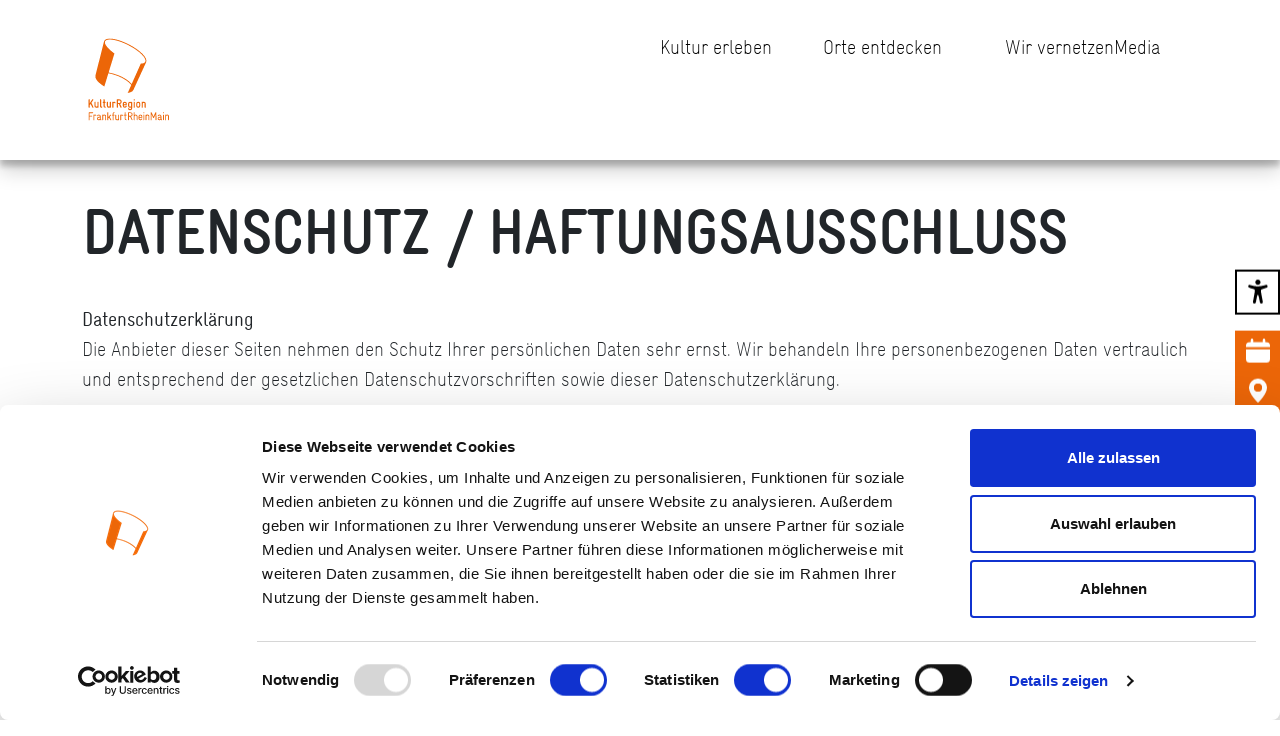

--- FILE ---
content_type: text/html; charset=UTF-8
request_url: https://www.krfrm.de/datenschutz-haftungsausschluss/
body_size: 23395
content:
<!doctype html>
<html dir="ltr" lang="de" prefix="og: https://ogp.me/ns#">
<head>
    <meta charset="UTF-8"/>
    <meta name="viewport" content="width=device-width, initial-scale=1"/>
    <link rel="icon" type="image/x-icon" href="https://www.krfrm.de/wp-content/themes/kulturregion/assets/favicon.ico">
    <script type="text/javascript" data-cookieconsent="ignore">
	window.dataLayer = window.dataLayer || [];

	function gtag() {
		dataLayer.push(arguments);
	}

	gtag("consent", "default", {
		ad_personalization: "denied",
		ad_storage: "denied",
		ad_user_data: "denied",
		analytics_storage: "denied",
		functionality_storage: "denied",
		personalization_storage: "denied",
		security_storage: "granted",
		wait_for_update: 500,
	});
	gtag("set", "ads_data_redaction", true);
	</script>
<script type="text/javascript"
		id="Cookiebot"
		src="https://consent.cookiebot.com/uc.js"
		data-implementation="wp"
		data-cbid="1d275abd-dea3-448a-a9e1-50c346824b35"
						data-culture="DE"
				data-blockingmode="auto"
	></script>
<title>Datenschutz / Haftungsausschluß - KulturRegion FrankfurtRheinMain</title>

		<!-- All in One SEO 4.9.1.1 - aioseo.com -->
	<meta name="description" content="DatenschutzerklärungDie Anbieter dieser Seiten nehmen den Schutz Ihrer persönlichen Daten sehr ernst. Wir behandeln Ihre personenbezogenen Daten vertraulich und entsprechend der gesetzlichen Datenschutzvorschriften sowie dieser Datenschutzerklärung. GeltungsbereichDiese Datenschutzerklärung klärt Nutzer über die Art, den Umfang und Zwecke der Erhebung und Verwendung personenbezogener Daten durch den verantwortlichen Anbieter, die KulturRegion FrankfurtRheinMain gGmbH, Poststr. 16, 60329 Frankfurt" />
	<meta name="robots" content="max-image-preview:large" />
	<link rel="canonical" href="https://www.krfrm.de/datenschutz-haftungsausschluss/" />
	<meta name="generator" content="All in One SEO (AIOSEO) 4.9.1.1" />
		<meta property="og:locale" content="de_DE" />
		<meta property="og:site_name" content="KulturRegion FrankfurtRheinMain -" />
		<meta property="og:type" content="article" />
		<meta property="og:title" content="Datenschutz / Haftungsausschluß - KulturRegion FrankfurtRheinMain" />
		<meta property="og:description" content="DatenschutzerklärungDie Anbieter dieser Seiten nehmen den Schutz Ihrer persönlichen Daten sehr ernst. Wir behandeln Ihre personenbezogenen Daten vertraulich und entsprechend der gesetzlichen Datenschutzvorschriften sowie dieser Datenschutzerklärung. GeltungsbereichDiese Datenschutzerklärung klärt Nutzer über die Art, den Umfang und Zwecke der Erhebung und Verwendung personenbezogener Daten durch den verantwortlichen Anbieter, die KulturRegion FrankfurtRheinMain gGmbH, Poststr. 16, 60329 Frankfurt" />
		<meta property="og:url" content="https://www.krfrm.de/datenschutz-haftungsausschluss/" />
		<meta property="og:image" content="https://www.krfrm.de/wp-content/uploads/2023/08/logo.svg" />
		<meta property="og:image:secure_url" content="https://www.krfrm.de/wp-content/uploads/2023/08/logo.svg" />
		<meta property="og:image:width" content="1" />
		<meta property="og:image:height" content="1" />
		<meta property="article:published_time" content="2023-11-30T14:50:49+00:00" />
		<meta property="article:modified_time" content="2026-01-06T15:49:02+00:00" />
		<meta property="article:publisher" content="https://www.facebook.com/KulturRegionFRM/" />
		<meta name="twitter:card" content="summary_large_image" />
		<meta name="twitter:title" content="Datenschutz / Haftungsausschluß - KulturRegion FrankfurtRheinMain" />
		<meta name="twitter:description" content="DatenschutzerklärungDie Anbieter dieser Seiten nehmen den Schutz Ihrer persönlichen Daten sehr ernst. Wir behandeln Ihre personenbezogenen Daten vertraulich und entsprechend der gesetzlichen Datenschutzvorschriften sowie dieser Datenschutzerklärung. GeltungsbereichDiese Datenschutzerklärung klärt Nutzer über die Art, den Umfang und Zwecke der Erhebung und Verwendung personenbezogener Daten durch den verantwortlichen Anbieter, die KulturRegion FrankfurtRheinMain gGmbH, Poststr. 16, 60329 Frankfurt" />
		<meta name="twitter:image" content="https://www.krfrm.de/wp-content/uploads/2023/08/logo.svg" />
		<script type="application/ld+json" class="aioseo-schema">
			{"@context":"https:\/\/schema.org","@graph":[{"@type":"BreadcrumbList","@id":"https:\/\/www.krfrm.de\/datenschutz-haftungsausschluss\/#breadcrumblist","itemListElement":[{"@type":"ListItem","@id":"https:\/\/www.krfrm.de#listItem","position":1,"name":"Zu Hause","item":"https:\/\/www.krfrm.de","nextItem":{"@type":"ListItem","@id":"https:\/\/www.krfrm.de\/datenschutz-haftungsausschluss\/#listItem","name":"Datenschutz \/ Haftungsausschlu\u00df"}},{"@type":"ListItem","@id":"https:\/\/www.krfrm.de\/datenschutz-haftungsausschluss\/#listItem","position":2,"name":"Datenschutz \/ Haftungsausschlu\u00df","previousItem":{"@type":"ListItem","@id":"https:\/\/www.krfrm.de#listItem","name":"Zu Hause"}}]},{"@type":"Organization","@id":"https:\/\/www.krfrm.de\/#organization","name":"KulturRegion FrankfurtRheinMain","url":"https:\/\/www.krfrm.de\/","telephone":"+496925771780","logo":{"@type":"ImageObject","url":"https:\/\/krfrm.etage3.com\/wp-content\/uploads\/2023\/10\/presse_1.png","@id":"https:\/\/www.krfrm.de\/datenschutz-haftungsausschluss\/#organizationLogo"},"image":{"@id":"https:\/\/www.krfrm.de\/datenschutz-haftungsausschluss\/#organizationLogo"},"sameAs":["https:\/\/www.facebook.com\/KulturRegionFRM\/","https:\/\/www.instagram.com\/kulturregion_frm\/","https:\/\/www.youtube.com\/channel\/UCb2LubZod5i-JaRMUZl2M5Q"]},{"@type":"WebPage","@id":"https:\/\/www.krfrm.de\/datenschutz-haftungsausschluss\/#webpage","url":"https:\/\/www.krfrm.de\/datenschutz-haftungsausschluss\/","name":"Datenschutz \/ Haftungsausschlu\u00df - KulturRegion FrankfurtRheinMain","description":"Datenschutzerkl\u00e4rungDie Anbieter dieser Seiten nehmen den Schutz Ihrer pers\u00f6nlichen Daten sehr ernst. Wir behandeln Ihre personenbezogenen Daten vertraulich und entsprechend der gesetzlichen Datenschutzvorschriften sowie dieser Datenschutzerkl\u00e4rung. GeltungsbereichDiese Datenschutzerkl\u00e4rung kl\u00e4rt Nutzer \u00fcber die Art, den Umfang und Zwecke der Erhebung und Verwendung personenbezogener Daten durch den verantwortlichen Anbieter, die KulturRegion FrankfurtRheinMain gGmbH, Poststr. 16, 60329 Frankfurt","inLanguage":"de-DE","isPartOf":{"@id":"https:\/\/www.krfrm.de\/#website"},"breadcrumb":{"@id":"https:\/\/www.krfrm.de\/datenschutz-haftungsausschluss\/#breadcrumblist"},"datePublished":"2023-11-30T14:50:49+02:00","dateModified":"2026-01-06T17:49:02+02:00"},{"@type":"WebSite","@id":"https:\/\/www.krfrm.de\/#website","url":"https:\/\/www.krfrm.de\/","name":"KulturRegion FrankfurtRheinMain","inLanguage":"de-DE","publisher":{"@id":"https:\/\/www.krfrm.de\/#organization"}}]}
		</script>
		<!-- All in One SEO -->

<link rel="alternate" title="oEmbed (JSON)" type="application/json+oembed" href="https://www.krfrm.de/wp-json/oembed/1.0/embed?url=https%3A%2F%2Fwww.krfrm.de%2Fdatenschutz-haftungsausschluss%2F" />
<link rel="alternate" title="oEmbed (XML)" type="text/xml+oembed" href="https://www.krfrm.de/wp-json/oembed/1.0/embed?url=https%3A%2F%2Fwww.krfrm.de%2Fdatenschutz-haftungsausschluss%2F&#038;format=xml" />
<style id='wp-img-auto-sizes-contain-inline-css' type='text/css'>
img:is([sizes=auto i],[sizes^="auto," i]){contain-intrinsic-size:3000px 1500px}
/*# sourceURL=wp-img-auto-sizes-contain-inline-css */
</style>
<style id='wp-emoji-styles-inline-css' type='text/css'>

	img.wp-smiley, img.emoji {
		display: inline !important;
		border: none !important;
		box-shadow: none !important;
		height: 1em !important;
		width: 1em !important;
		margin: 0 0.07em !important;
		vertical-align: -0.1em !important;
		background: none !important;
		padding: 0 !important;
	}
/*# sourceURL=wp-emoji-styles-inline-css */
</style>
<style id='wp-block-library-inline-css' type='text/css'>
:root{--wp-block-synced-color:#7a00df;--wp-block-synced-color--rgb:122,0,223;--wp-bound-block-color:var(--wp-block-synced-color);--wp-editor-canvas-background:#ddd;--wp-admin-theme-color:#007cba;--wp-admin-theme-color--rgb:0,124,186;--wp-admin-theme-color-darker-10:#006ba1;--wp-admin-theme-color-darker-10--rgb:0,107,160.5;--wp-admin-theme-color-darker-20:#005a87;--wp-admin-theme-color-darker-20--rgb:0,90,135;--wp-admin-border-width-focus:2px}@media (min-resolution:192dpi){:root{--wp-admin-border-width-focus:1.5px}}.wp-element-button{cursor:pointer}:root .has-very-light-gray-background-color{background-color:#eee}:root .has-very-dark-gray-background-color{background-color:#313131}:root .has-very-light-gray-color{color:#eee}:root .has-very-dark-gray-color{color:#313131}:root .has-vivid-green-cyan-to-vivid-cyan-blue-gradient-background{background:linear-gradient(135deg,#00d084,#0693e3)}:root .has-purple-crush-gradient-background{background:linear-gradient(135deg,#34e2e4,#4721fb 50%,#ab1dfe)}:root .has-hazy-dawn-gradient-background{background:linear-gradient(135deg,#faaca8,#dad0ec)}:root .has-subdued-olive-gradient-background{background:linear-gradient(135deg,#fafae1,#67a671)}:root .has-atomic-cream-gradient-background{background:linear-gradient(135deg,#fdd79a,#004a59)}:root .has-nightshade-gradient-background{background:linear-gradient(135deg,#330968,#31cdcf)}:root .has-midnight-gradient-background{background:linear-gradient(135deg,#020381,#2874fc)}:root{--wp--preset--font-size--normal:16px;--wp--preset--font-size--huge:42px}.has-regular-font-size{font-size:1em}.has-larger-font-size{font-size:2.625em}.has-normal-font-size{font-size:var(--wp--preset--font-size--normal)}.has-huge-font-size{font-size:var(--wp--preset--font-size--huge)}.has-text-align-center{text-align:center}.has-text-align-left{text-align:left}.has-text-align-right{text-align:right}.has-fit-text{white-space:nowrap!important}#end-resizable-editor-section{display:none}.aligncenter{clear:both}.items-justified-left{justify-content:flex-start}.items-justified-center{justify-content:center}.items-justified-right{justify-content:flex-end}.items-justified-space-between{justify-content:space-between}.screen-reader-text{border:0;clip-path:inset(50%);height:1px;margin:-1px;overflow:hidden;padding:0;position:absolute;width:1px;word-wrap:normal!important}.screen-reader-text:focus{background-color:#ddd;clip-path:none;color:#444;display:block;font-size:1em;height:auto;left:5px;line-height:normal;padding:15px 23px 14px;text-decoration:none;top:5px;width:auto;z-index:100000}html :where(.has-border-color){border-style:solid}html :where([style*=border-top-color]){border-top-style:solid}html :where([style*=border-right-color]){border-right-style:solid}html :where([style*=border-bottom-color]){border-bottom-style:solid}html :where([style*=border-left-color]){border-left-style:solid}html :where([style*=border-width]){border-style:solid}html :where([style*=border-top-width]){border-top-style:solid}html :where([style*=border-right-width]){border-right-style:solid}html :where([style*=border-bottom-width]){border-bottom-style:solid}html :where([style*=border-left-width]){border-left-style:solid}html :where(img[class*=wp-image-]){height:auto;max-width:100%}:where(figure){margin:0 0 1em}html :where(.is-position-sticky){--wp-admin--admin-bar--position-offset:var(--wp-admin--admin-bar--height,0px)}@media screen and (max-width:600px){html :where(.is-position-sticky){--wp-admin--admin-bar--position-offset:0px}}

/*# sourceURL=wp-block-library-inline-css */
</style><style id='wp-block-paragraph-inline-css' type='text/css'>
.is-small-text{font-size:.875em}.is-regular-text{font-size:1em}.is-large-text{font-size:2.25em}.is-larger-text{font-size:3em}.has-drop-cap:not(:focus):first-letter{float:left;font-size:8.4em;font-style:normal;font-weight:100;line-height:.68;margin:.05em .1em 0 0;text-transform:uppercase}body.rtl .has-drop-cap:not(:focus):first-letter{float:none;margin-left:.1em}p.has-drop-cap.has-background{overflow:hidden}:root :where(p.has-background){padding:1.25em 2.375em}:where(p.has-text-color:not(.has-link-color)) a{color:inherit}p.has-text-align-left[style*="writing-mode:vertical-lr"],p.has-text-align-right[style*="writing-mode:vertical-rl"]{rotate:180deg}
/*# sourceURL=https://www.krfrm.de/wp-includes/blocks/paragraph/style.min.css */
</style>
<style id='wp-block-separator-inline-css' type='text/css'>
@charset "UTF-8";.wp-block-separator{border:none;border-top:2px solid}:root :where(.wp-block-separator.is-style-dots){height:auto;line-height:1;text-align:center}:root :where(.wp-block-separator.is-style-dots):before{color:currentColor;content:"···";font-family:serif;font-size:1.5em;letter-spacing:2em;padding-left:2em}.wp-block-separator.is-style-dots{background:none!important;border:none!important}
/*# sourceURL=https://www.krfrm.de/wp-includes/blocks/separator/style.min.css */
</style>
<style id='wp-block-separator-theme-inline-css' type='text/css'>
.wp-block-separator.has-css-opacity{opacity:.4}.wp-block-separator{border:none;border-bottom:2px solid;margin-left:auto;margin-right:auto}.wp-block-separator.has-alpha-channel-opacity{opacity:1}.wp-block-separator:not(.is-style-wide):not(.is-style-dots){width:100px}.wp-block-separator.has-background:not(.is-style-dots){border-bottom:none;height:1px}.wp-block-separator.has-background:not(.is-style-wide):not(.is-style-dots){height:2px}
/*# sourceURL=https://www.krfrm.de/wp-includes/blocks/separator/theme.min.css */
</style>
<style id='wp-block-spacer-inline-css' type='text/css'>
.wp-block-spacer{clear:both}
/*# sourceURL=https://www.krfrm.de/wp-includes/blocks/spacer/style.min.css */
</style>
<style id='global-styles-inline-css' type='text/css'>
:root{--wp--preset--aspect-ratio--square: 1;--wp--preset--aspect-ratio--4-3: 4/3;--wp--preset--aspect-ratio--3-4: 3/4;--wp--preset--aspect-ratio--3-2: 3/2;--wp--preset--aspect-ratio--2-3: 2/3;--wp--preset--aspect-ratio--16-9: 16/9;--wp--preset--aspect-ratio--9-16: 9/16;--wp--preset--color--black: #000000;--wp--preset--color--cyan-bluish-gray: #abb8c3;--wp--preset--color--white: #ffffff;--wp--preset--color--pale-pink: #f78da7;--wp--preset--color--vivid-red: #cf2e2e;--wp--preset--color--luminous-vivid-orange: #ff6900;--wp--preset--color--luminous-vivid-amber: #fcb900;--wp--preset--color--light-green-cyan: #7bdcb5;--wp--preset--color--vivid-green-cyan: #00d084;--wp--preset--color--pale-cyan-blue: #8ed1fc;--wp--preset--color--vivid-cyan-blue: #0693e3;--wp--preset--color--vivid-purple: #9b51e0;--wp--preset--gradient--vivid-cyan-blue-to-vivid-purple: linear-gradient(135deg,rgb(6,147,227) 0%,rgb(155,81,224) 100%);--wp--preset--gradient--light-green-cyan-to-vivid-green-cyan: linear-gradient(135deg,rgb(122,220,180) 0%,rgb(0,208,130) 100%);--wp--preset--gradient--luminous-vivid-amber-to-luminous-vivid-orange: linear-gradient(135deg,rgb(252,185,0) 0%,rgb(255,105,0) 100%);--wp--preset--gradient--luminous-vivid-orange-to-vivid-red: linear-gradient(135deg,rgb(255,105,0) 0%,rgb(207,46,46) 100%);--wp--preset--gradient--very-light-gray-to-cyan-bluish-gray: linear-gradient(135deg,rgb(238,238,238) 0%,rgb(169,184,195) 100%);--wp--preset--gradient--cool-to-warm-spectrum: linear-gradient(135deg,rgb(74,234,220) 0%,rgb(151,120,209) 20%,rgb(207,42,186) 40%,rgb(238,44,130) 60%,rgb(251,105,98) 80%,rgb(254,248,76) 100%);--wp--preset--gradient--blush-light-purple: linear-gradient(135deg,rgb(255,206,236) 0%,rgb(152,150,240) 100%);--wp--preset--gradient--blush-bordeaux: linear-gradient(135deg,rgb(254,205,165) 0%,rgb(254,45,45) 50%,rgb(107,0,62) 100%);--wp--preset--gradient--luminous-dusk: linear-gradient(135deg,rgb(255,203,112) 0%,rgb(199,81,192) 50%,rgb(65,88,208) 100%);--wp--preset--gradient--pale-ocean: linear-gradient(135deg,rgb(255,245,203) 0%,rgb(182,227,212) 50%,rgb(51,167,181) 100%);--wp--preset--gradient--electric-grass: linear-gradient(135deg,rgb(202,248,128) 0%,rgb(113,206,126) 100%);--wp--preset--gradient--midnight: linear-gradient(135deg,rgb(2,3,129) 0%,rgb(40,116,252) 100%);--wp--preset--font-size--small: 13px;--wp--preset--font-size--medium: 20px;--wp--preset--font-size--large: 36px;--wp--preset--font-size--x-large: 42px;--wp--preset--spacing--20: 0.44rem;--wp--preset--spacing--30: 0.67rem;--wp--preset--spacing--40: 1rem;--wp--preset--spacing--50: 1.5rem;--wp--preset--spacing--60: 2.25rem;--wp--preset--spacing--70: 3.38rem;--wp--preset--spacing--80: 5.06rem;--wp--preset--shadow--natural: 6px 6px 9px rgba(0, 0, 0, 0.2);--wp--preset--shadow--deep: 12px 12px 50px rgba(0, 0, 0, 0.4);--wp--preset--shadow--sharp: 6px 6px 0px rgba(0, 0, 0, 0.2);--wp--preset--shadow--outlined: 6px 6px 0px -3px rgb(255, 255, 255), 6px 6px rgb(0, 0, 0);--wp--preset--shadow--crisp: 6px 6px 0px rgb(0, 0, 0);}:where(.is-layout-flex){gap: 0.5em;}:where(.is-layout-grid){gap: 0.5em;}body .is-layout-flex{display: flex;}.is-layout-flex{flex-wrap: wrap;align-items: center;}.is-layout-flex > :is(*, div){margin: 0;}body .is-layout-grid{display: grid;}.is-layout-grid > :is(*, div){margin: 0;}:where(.wp-block-columns.is-layout-flex){gap: 2em;}:where(.wp-block-columns.is-layout-grid){gap: 2em;}:where(.wp-block-post-template.is-layout-flex){gap: 1.25em;}:where(.wp-block-post-template.is-layout-grid){gap: 1.25em;}.has-black-color{color: var(--wp--preset--color--black) !important;}.has-cyan-bluish-gray-color{color: var(--wp--preset--color--cyan-bluish-gray) !important;}.has-white-color{color: var(--wp--preset--color--white) !important;}.has-pale-pink-color{color: var(--wp--preset--color--pale-pink) !important;}.has-vivid-red-color{color: var(--wp--preset--color--vivid-red) !important;}.has-luminous-vivid-orange-color{color: var(--wp--preset--color--luminous-vivid-orange) !important;}.has-luminous-vivid-amber-color{color: var(--wp--preset--color--luminous-vivid-amber) !important;}.has-light-green-cyan-color{color: var(--wp--preset--color--light-green-cyan) !important;}.has-vivid-green-cyan-color{color: var(--wp--preset--color--vivid-green-cyan) !important;}.has-pale-cyan-blue-color{color: var(--wp--preset--color--pale-cyan-blue) !important;}.has-vivid-cyan-blue-color{color: var(--wp--preset--color--vivid-cyan-blue) !important;}.has-vivid-purple-color{color: var(--wp--preset--color--vivid-purple) !important;}.has-black-background-color{background-color: var(--wp--preset--color--black) !important;}.has-cyan-bluish-gray-background-color{background-color: var(--wp--preset--color--cyan-bluish-gray) !important;}.has-white-background-color{background-color: var(--wp--preset--color--white) !important;}.has-pale-pink-background-color{background-color: var(--wp--preset--color--pale-pink) !important;}.has-vivid-red-background-color{background-color: var(--wp--preset--color--vivid-red) !important;}.has-luminous-vivid-orange-background-color{background-color: var(--wp--preset--color--luminous-vivid-orange) !important;}.has-luminous-vivid-amber-background-color{background-color: var(--wp--preset--color--luminous-vivid-amber) !important;}.has-light-green-cyan-background-color{background-color: var(--wp--preset--color--light-green-cyan) !important;}.has-vivid-green-cyan-background-color{background-color: var(--wp--preset--color--vivid-green-cyan) !important;}.has-pale-cyan-blue-background-color{background-color: var(--wp--preset--color--pale-cyan-blue) !important;}.has-vivid-cyan-blue-background-color{background-color: var(--wp--preset--color--vivid-cyan-blue) !important;}.has-vivid-purple-background-color{background-color: var(--wp--preset--color--vivid-purple) !important;}.has-black-border-color{border-color: var(--wp--preset--color--black) !important;}.has-cyan-bluish-gray-border-color{border-color: var(--wp--preset--color--cyan-bluish-gray) !important;}.has-white-border-color{border-color: var(--wp--preset--color--white) !important;}.has-pale-pink-border-color{border-color: var(--wp--preset--color--pale-pink) !important;}.has-vivid-red-border-color{border-color: var(--wp--preset--color--vivid-red) !important;}.has-luminous-vivid-orange-border-color{border-color: var(--wp--preset--color--luminous-vivid-orange) !important;}.has-luminous-vivid-amber-border-color{border-color: var(--wp--preset--color--luminous-vivid-amber) !important;}.has-light-green-cyan-border-color{border-color: var(--wp--preset--color--light-green-cyan) !important;}.has-vivid-green-cyan-border-color{border-color: var(--wp--preset--color--vivid-green-cyan) !important;}.has-pale-cyan-blue-border-color{border-color: var(--wp--preset--color--pale-cyan-blue) !important;}.has-vivid-cyan-blue-border-color{border-color: var(--wp--preset--color--vivid-cyan-blue) !important;}.has-vivid-purple-border-color{border-color: var(--wp--preset--color--vivid-purple) !important;}.has-vivid-cyan-blue-to-vivid-purple-gradient-background{background: var(--wp--preset--gradient--vivid-cyan-blue-to-vivid-purple) !important;}.has-light-green-cyan-to-vivid-green-cyan-gradient-background{background: var(--wp--preset--gradient--light-green-cyan-to-vivid-green-cyan) !important;}.has-luminous-vivid-amber-to-luminous-vivid-orange-gradient-background{background: var(--wp--preset--gradient--luminous-vivid-amber-to-luminous-vivid-orange) !important;}.has-luminous-vivid-orange-to-vivid-red-gradient-background{background: var(--wp--preset--gradient--luminous-vivid-orange-to-vivid-red) !important;}.has-very-light-gray-to-cyan-bluish-gray-gradient-background{background: var(--wp--preset--gradient--very-light-gray-to-cyan-bluish-gray) !important;}.has-cool-to-warm-spectrum-gradient-background{background: var(--wp--preset--gradient--cool-to-warm-spectrum) !important;}.has-blush-light-purple-gradient-background{background: var(--wp--preset--gradient--blush-light-purple) !important;}.has-blush-bordeaux-gradient-background{background: var(--wp--preset--gradient--blush-bordeaux) !important;}.has-luminous-dusk-gradient-background{background: var(--wp--preset--gradient--luminous-dusk) !important;}.has-pale-ocean-gradient-background{background: var(--wp--preset--gradient--pale-ocean) !important;}.has-electric-grass-gradient-background{background: var(--wp--preset--gradient--electric-grass) !important;}.has-midnight-gradient-background{background: var(--wp--preset--gradient--midnight) !important;}.has-small-font-size{font-size: var(--wp--preset--font-size--small) !important;}.has-medium-font-size{font-size: var(--wp--preset--font-size--medium) !important;}.has-large-font-size{font-size: var(--wp--preset--font-size--large) !important;}.has-x-large-font-size{font-size: var(--wp--preset--font-size--x-large) !important;}
/*# sourceURL=global-styles-inline-css */
</style>

<style id='classic-theme-styles-inline-css' type='text/css'>
/*! This file is auto-generated */
.wp-block-button__link{color:#fff;background-color:#32373c;border-radius:9999px;box-shadow:none;text-decoration:none;padding:calc(.667em + 2px) calc(1.333em + 2px);font-size:1.125em}.wp-block-file__button{background:#32373c;color:#fff;text-decoration:none}
/*# sourceURL=/wp-includes/css/classic-themes.min.css */
</style>
<link rel='stylesheet' id='main-css' href='https://www.krfrm.de/wp-content/themes/kulturregion/assets/main-31206142.css?ver=6.9' type='text/css' media='all' />
<link rel="https://api.w.org/" href="https://www.krfrm.de/wp-json/" /><link rel="alternate" title="JSON" type="application/json" href="https://www.krfrm.de/wp-json/wp/v2/pages/5868" /><link rel="EditURI" type="application/rsd+xml" title="RSD" href="https://www.krfrm.de/xmlrpc.php?rsd" />
<meta name="generator" content="WordPress 6.9" />
<link rel='shortlink' href='https://www.krfrm.de/?p=5868' />
</head>

<body class="wp-singular page-template-default page page-id-5868 wp-theme-kulturregion">

<div class="main-menu" style="">
    <a href="/" tabindex="2">
        <div class="main-menu-logo">
            <?xml version="1.0"?>
<svg xmlns="http://www.w3.org/2000/svg" viewBox="-10 -10 145 145">
    <path fill="currentColor" d="M60.75,8.7C44,.1,26.87-3,23.62,3.42a4.49,4.49,0,0,0-.39,1.07l-12.87,51a2.25,2.25,0,0,0-.09.35C8.7,62.75,20.38,70.26,23.76,72.34l6.08-20a75.06,75.06,0,0,1,14.52,4.18C54,60.47,61,65.53,64.44,70L59.09,82c3-.51,6.81-1.24,8.46-4.3a3.73,3.73,0,0,0,.16-.35L86.9,35.61c3-6.44-9.44-18.37-26.15-26.91M85.63,35l0,.1c-1.18,2.3-4.8,2.58-6.84,2.65L65.08,68.53c-3.94-4.76-11.37-9.68-20.19-13.28a100,100,0,0,0-14.67-4.13L39,22.43c-.82-.58-15.9-11.19-14.35-17.7a3.3,3.3,0,0,1,.26-.68C27.36-.86,42.69,1,60.12,10,77.39,18.78,87.94,30,85.63,35m35.75,87.6a.6.6,0,0,1-.64.63.62.62,0,0,1-.66-.63v-5.09a1.46,1.46,0,0,0-1.48-1.46h-.15a1.47,1.47,0,0,0-1.49,1.46v5.09a.61.61,0,0,1-.65.63.62.62,0,0,1-.66-.63v-7.21a.65.65,0,0,1,.68-.65.64.64,0,0,1,.65.52,2.11,2.11,0,0,1,1.48-.52h.16a2.59,2.59,0,0,1,2.76,2.77Zm-7.67,0a.66.66,0,0,1-1.31,0v-7.21a.66.66,0,0,1,1.31,0Zm0-10.43a.66.66,0,1,1-1.31,0v-.38a.66.66,0,0,1,1.31,0Zm-5.12,8.31v-1.36c-1.27.31-3,.31-3.1,1.48v.14c0,.74.59,1.2,1.46,1.2h.16a1.47,1.47,0,0,0,1.48-1.46m2.31,2.1a.62.62,0,0,1-.64.65h-.12a1.57,1.57,0,0,1-1.17-.66,2.85,2.85,0,0,1-1.86.67H107a2.55,2.55,0,0,1-2.77-2.46v-.21c.14-2.72,3.93-2.25,4.36-2.82a.58.58,0,0,0,0-.29,1.26,1.26,0,0,0-1.39-1.4h-.13a1.44,1.44,0,0,0-1.39.86.63.63,0,0,1-.59.35.64.64,0,0,1-.65-.61.62.62,0,0,1,.07-.31,2.68,2.68,0,0,1,2.56-1.6h.13a2.65,2.65,0,0,1,2.7,2.65v4a.51.51,0,0,0,.45.57.61.61,0,0,1,.55.62m-8.48,0a.65.65,0,0,1-1.3,0v-8.43l-2.28,5.22a.74.74,0,0,1-.72.45.76.76,0,0,1-.74-.45L95,114.19v8.43a.61.61,0,0,1-.65.63.62.62,0,0,1-.66-.63v-10.7c0-.47.18-.76.78-.76h0a.78.78,0,0,1,.78.5l2.75,6.17,2.74-6.17a.78.78,0,0,1,.8-.5h0c.6,0,.75.29.75.76Zm-10.66,0a.6.6,0,0,1-.64.63.61.61,0,0,1-.65-.63v-5.09A1.47,1.47,0,0,0,89,116.07h-.16a1.47,1.47,0,0,0-1.48,1.46v5.09a.66.66,0,0,1-1.31,0v-7.21a.67.67,0,0,1,1.33-.13,2.08,2.08,0,0,1,1.48-.52H89a2.59,2.59,0,0,1,2.76,2.77Zm-7.67,0a.61.61,0,0,1-.65.63.62.62,0,0,1-.66-.63v-7.21a.63.63,0,0,1,.66-.65.62.62,0,0,1,.65.65Zm0-10.43a.63.63,0,0,1-.65.66.64.64,0,0,1-.66-.66v-.38a.63.63,0,0,1,.66-.65.62.62,0,0,1,.65.65Zm-4.27,6.21v-.85a1.48,1.48,0,0,0-1.45-1.48H78.2a1.47,1.47,0,0,0-1.48,1.46v.87Zm1.31.56a.66.66,0,0,1-.65.66H76.72v.88A1.46,1.46,0,0,0,78.18,122h.18a1.43,1.43,0,0,0,1.34-.88.6.6,0,0,1,.57-.41.68.68,0,0,1,.67.67.6.6,0,0,1-.07.3,2.66,2.66,0,0,1-2.51,1.61h-.18a2.74,2.74,0,0,1-2.77-2.75v-3a2.77,2.77,0,0,1,2.77-2.77h.18a2.74,2.74,0,0,1,2.77,2.79Zm-7.25,3.66a.66.66,0,0,1-1.31,0v-5.09a1.56,1.56,0,0,0-3.1-.08v5.17a.62.62,0,0,1-.66.63.61.61,0,0,1-.65-.63V111.81a.62.62,0,0,1,.65-.65.63.63,0,0,1,.66.65v3.47a2.08,2.08,0,0,1,1.5-.52h.13a2.77,2.77,0,0,1,2.78,2.77Zm-8.77-7.93v-.15a2,2,0,0,0-2-2H60.9v4.09h2.31a1.91,1.91,0,0,0,1.9-2m1.31,0a3.26,3.26,0,0,1-2.36,3.17l2.13,4.46a.6.6,0,0,1,.07.3.63.63,0,0,1-.69.63.61.61,0,0,1-.57-.36L62.66,118H60.9v4.66a.61.61,0,0,1-.65.63.62.62,0,0,1-.66-.63v-10.7a.68.68,0,0,1,.66-.66h2.89a3.28,3.28,0,0,1,3.28,3.28Zm-9,7.93a.6.6,0,0,1-.65.63A2.24,2.24,0,0,1,54.51,121v-4.88h-.6a.66.66,0,1,1,0-1.31h.6v-3a.66.66,0,0,1,1.31,0v3h.93a.66.66,0,1,1,0,1.31h-.93V121a1,1,0,0,0,1,1,.61.61,0,0,1,.6.66m-5.15-6.57a.62.62,0,0,1-.64.62.76.76,0,0,1-.53-.24,1,1,0,0,0-.79-.36c-1,0-1.16.6-1.16,1.15v5.36a.62.62,0,0,1-.65.67.63.63,0,0,1-.66-.67v-7.17a.66.66,0,0,1,.68-.65.59.59,0,0,1,.56.34,1.83,1.83,0,0,1,1.24-.34,2.13,2.13,0,0,1,1.8.84.83.83,0,0,1,.15.45m-6.22,6.57a.62.62,0,0,1-.65.63.63.63,0,0,1-.66-.49,2.13,2.13,0,0,1-1.48.49h-.15a2.57,2.57,0,0,1-2.78-2.75v-5.09a.66.66,0,0,1,1.31,0v5.09A1.46,1.46,0,0,0,43.11,122h.15a1.46,1.46,0,0,0,1.48-1.46v-5.09a.63.63,0,0,1,.66-.65.62.62,0,0,1,.65.65Zm-6.89-10.81a.63.63,0,0,1-.65.66.91.91,0,0,0-.92,1v1.38h.81a.62.62,0,0,1,.66.66.64.64,0,0,1-.66.65h-.81v6.5a.61.61,0,0,1-.65.63.62.62,0,0,1-.66-.63v-6.5H35.9a.66.66,0,0,1,0-1.31h.38v-1.38a2.19,2.19,0,0,1,2.23-2.27.63.63,0,0,1,.65.65m-5,10.81a.65.65,0,0,1-.68.63.57.57,0,0,1-.55-.32l-2.15-3.78-1.16,1.24v2.23a.61.61,0,0,1-.65.63.62.62,0,0,1-.66-.63V111.81a.63.63,0,0,1,.66-.65.62.62,0,0,1,.65.65v6.65L32.91,115a.61.61,0,0,1,.46-.22.67.67,0,0,1,.67.67.63.63,0,0,1-.18.45l-2.14,2.27,2.36,4.14a.59.59,0,0,1,.09.33m-7.72,0a.6.6,0,0,1-.64.63.62.62,0,0,1-.66-.63v-5.09a1.46,1.46,0,0,0-1.48-1.46h-.15A1.47,1.47,0,0,0,22,117.53v5.09a.62.62,0,0,1-.66.63.61.61,0,0,1-.65-.63v-7.21a.64.64,0,0,1,.67-.65.63.63,0,0,1,.65.52,2.12,2.12,0,0,1,1.49-.52h.15a2.59,2.59,0,0,1,2.76,2.77ZM17,120.5v-1.36c-1.28.31-3.05.31-3.11,1.48v.14c0,.74.59,1.2,1.47,1.2h.15A1.47,1.47,0,0,0,17,120.5m2.3,2.1a.61.61,0,0,1-.63.65h-.12a1.6,1.6,0,0,1-1.18-.66,2.81,2.81,0,0,1-1.86.67h-.15a2.56,2.56,0,0,1-2.78-2.46v-.21c.14-2.72,3.93-2.25,4.37-2.82a.58.58,0,0,0,.05-.29,1.26,1.26,0,0,0-1.4-1.4h-.12a1.44,1.44,0,0,0-1.4.86.62.62,0,0,1-.58.35.64.64,0,0,1-.66-.61.62.62,0,0,1,.07-.31,2.68,2.68,0,0,1,2.57-1.6h.12a2.66,2.66,0,0,1,2.71,2.65v4a.51.51,0,0,0,.44.57.6.6,0,0,1,.55.62m-7.63-6.55a.62.62,0,0,1-.63.62.76.76,0,0,1-.54-.24,1,1,0,0,0-.79-.36c-1,0-1.16.6-1.16,1.15v5.36a.62.62,0,0,1-.65.67.63.63,0,0,1-.66-.67v-7.17a.66.66,0,0,1,.68-.65.61.61,0,0,1,.57.34,1.8,1.8,0,0,1,1.24-.34,2.13,2.13,0,0,1,1.79.84.83.83,0,0,1,.15.45m-4.82-4.13a.61.61,0,0,1-.66.65H1.47v3.79H4.76a.66.66,0,0,1,0,1.31H1.47v5a.62.62,0,0,1-.66.63.61.61,0,0,1-.65-.63v-10.7a.68.68,0,0,1,.65-.66H6.2a.62.62,0,0,1,.66.66m79.45-8.38a.84.84,0,0,1-.88.87.85.85,0,0,1-.88-.87V98.39a1.25,1.25,0,0,0-1.26-1.28h-.17a1.27,1.27,0,0,0-1.28,1.28v5.15a.88.88,0,0,1-1.76,0v-7.3a.85.85,0,0,1,.88-.88.9.9,0,0,1,.88.48,1.52,1.52,0,0,1,1.28-.48h.17a2.93,2.93,0,0,1,3,3Zm-10-2.09V98.33A1.23,1.23,0,0,0,75,97.11h-.15a1.22,1.22,0,0,0-1.28,1.22v3.12a1.22,1.22,0,0,0,1.28,1.23H75a1.23,1.23,0,0,0,1.28-1.23m1.76,0a3,3,0,0,1-3,3h-.15a3,3,0,0,1-3-3V98.33a3,3,0,0,1,3-3H75a3,3,0,0,1,3,3ZM69.77,92.8a.84.84,0,0,1-.88.86A.83.83,0,0,1,68,92.8v-.39a.83.83,0,0,1,.86-.88.84.84,0,0,1,.88.88Zm0,10.74a.85.85,0,0,1-.88.87.84.84,0,0,1-.88-.87v-7.3a.85.85,0,0,1,.88-.88.86.86,0,0,1,.88.88ZM64,101.42v-3a1.24,1.24,0,0,0-1.27-1.26h-.17a1.25,1.25,0,0,0-1.26,1.28v3a1.26,1.26,0,0,0,1.26,1.28h.17A1.24,1.24,0,0,0,64,101.42m1.76,3.81a3,3,0,0,1-3,3h-.17a3.23,3.23,0,0,1-3.15-2.06.8.8,0,0,1,0-.29.87.87,0,0,1,.91-.84c1.1,0,.46,1.44,2.29,1.44h.17A1.26,1.26,0,0,0,64,105.23V104a1.52,1.52,0,0,1-1.27.46h-.17a3,3,0,0,1-3-3v-3a3,3,0,0,1,3-3h.17a1.83,1.83,0,0,1,1.27.48.88.88,0,0,1,.89-.48.85.85,0,0,1,.87.88ZM56,99.16v-.77a1.27,1.27,0,0,0-1.25-1.28h-.17a1.24,1.24,0,0,0-1.3,1.22v.83Zm1.76.75a.89.89,0,0,1-.88.88h-3.6v.66a1.23,1.23,0,0,0,1.29,1.23h.14c1.27,0,1-1.26,1.93-1.26a.84.84,0,0,1,.91.78,1.27,1.27,0,0,1-.09.41,2.84,2.84,0,0,1-2.75,1.8h-.14a3,3,0,0,1-3-3V98.33a3,3,0,0,1,3-3h.14a3,3,0,0,1,3,3Zm-9.56-4.53v-.16a1.77,1.77,0,0,0-1.76-1.84H44.25V97.2h2.18a1.75,1.75,0,0,0,1.74-1.82m1.76,0a3.5,3.5,0,0,1-2.33,3.39l2.1,4.39a1.22,1.22,0,0,1,.09.38.87.87,0,0,1-.94.87.79.79,0,0,1-.75-.48l-2.37-5H44.25v4.6a.82.82,0,0,1-.86.87.84.84,0,0,1-.9-.87v-11a.92.92,0,0,1,.88-.88h3a3.57,3.57,0,0,1,3.57,3.58ZM40.73,97c0,.5-.52.76-.94.76-.8,0-.33-.66-1.3-.66-.51,0-.93.18-.93.82v5.58a.87.87,0,0,1-.9.9.85.85,0,0,1-.87-.9V96.24a.84.84,0,0,1,.88-.88c.43,0,.74.09.89.37a1.14,1.14,0,0,1,.89-.37,2.07,2.07,0,0,1,2.24,1.43,1.51,1.51,0,0,1,0,.22m-7,6.53a.84.84,0,0,1-.88.87A.9.9,0,0,1,32,104a1.52,1.52,0,0,1-1.28.46h-.17a2.92,2.92,0,0,1-3-3V96.24a.85.85,0,0,1,.88-.88.86.86,0,0,1,.88.88v5.16a1.26,1.26,0,0,0,1.26,1.28h.17A1.28,1.28,0,0,0,32,101.4V96.24a.88.88,0,0,1,1.76,0Zm-7.84-.05a.84.84,0,0,1-.89.86,2.47,2.47,0,0,1-2.49-2.49v-4.7h-.29a.87.87,0,1,1,0-1.74h.29v-3a.84.84,0,0,1,.86-.88.86.86,0,0,1,.9.88v3h.64a.87.87,0,1,1,0,1.74h-.64v4.7a.82.82,0,0,0,.73.77.85.85,0,0,1,.89.86m-5.29,0a.83.83,0,0,1-.88.86,2.24,2.24,0,0,1-2.49-2.49V92.41a.85.85,0,0,1,.88-.88.86.86,0,0,1,.88.86v9.47a.74.74,0,0,0,.73.77.83.83,0,0,1,.88.86m-5.55.05a.84.84,0,0,1-.88.87.9.9,0,0,1-.88-.46,1.54,1.54,0,0,1-1.29.46h-.16a2.92,2.92,0,0,1-3-3V96.24a.85.85,0,0,1,.88-.88.86.86,0,0,1,.88.88v5.16a1.26,1.26,0,0,0,1.27,1.28H12a1.28,1.28,0,0,0,1.29-1.28V96.24a.88.88,0,1,1,1.76,0Zm-7.7,0a.88.88,0,0,1-.92.85.81.81,0,0,1-.77-.48L3.06,98.59l-1.3,1.89v3.06a.84.84,0,0,1-.88.87.84.84,0,0,1-.88-.87V92.41a.84.84,0,0,1,.88-.88.84.84,0,0,1,.88.88v4.93l3.69-5.43a.86.86,0,0,1,.69-.38.87.87,0,0,1,.92.88.89.89,0,0,1-.15.5l-2.71,4,3,6.26a1,1,0,0,1,.1.4"/>
</svg>
        </div>
    </a>

    <nav class="main-menu-items">
        <ul>
                        <li>
                Kultur erleben                <ul class="submenu">
                                            <li><a href="https://www.krfrm.de/project/route-der-industriekultur/">Industriekultur RheinMain</a></li>
                                            <li><a href="https://www.krfrm.de/project/garten-rheinmain/">GartenRheinMain</a></li>
                                            <li><a href="https://www.krfrm.de/project/geist-der-freiheit/">Geist der Freiheit</a></li>
                                            <li><a href="https://www.krfrm.de/project/starke-stuecke/">Starke Stücke-Festival</a></li>
                                            <li><a href="https://www.krfrm.de/project/museum-ausstellungen/">Museen &#038; Ausstellungen</a></li>
                                            <li><a href="https://www.krfrm.de/project/kulturelle-bildung/">KulturLabor</a></li>
                                            <li><a href="https://www.krfrm.de/veranstaltungskalender/">Veranstaltungskalender</a></li>
                                    </ul>
            </li>
                        <li>
                Orte entdecken                <ul class="submenu">
                                            <li><a href="https://www.krfrm.de/wissenskarte/">Wissenskarte</a></li>
                                            <li><a href="https://www.krfrm.de/gruene-orte/">Grüne Orte</a></li>
                                            <li><a href="https://www.krfrm.de/lokale-und-thematische-routenfuehrer/">Routenführer Industriekultur</a></li>
                                    </ul>
            </li>
                        <li>
                Wir vernetzen                <ul class="submenu">
                                            <li><a href="https://www.krfrm.de/uber-uns/">Über uns</a></li>
                                            <li><a href="https://www.krfrm.de/gesellschafter/">Gesellschafter</a></li>
                                            <li><a href="https://www.krfrm.de/projekte/">Projekte</a></li>
                                            <li><a href="https://www.krfrm.de/themen/">Themen</a></li>
                                            <li><a href="https://www.krfrm.de/akteurinnen-und-partner/">Partner</a></li>
                                    </ul>
            </li>
                        <li>
                Media                <ul class="submenu">
                                            <li><a href="https://www.krfrm.de/media/">Presse</a></li>
                                            <li><a href="https://www.krfrm.de/publikationen/">Publikationen</a></li>
                                            <li><a href="https://www.krfrm.de/programme/">Programme</a></li>
                                            <li><a href="https://www.krfrm.de/materialien/">Materialien</a></li>
                                            <li><a href="https://www.krfrm.de/alle-newsletter/">Newsletter</a></li>
                                    </ul>
            </li>
                    </ul>
        <hr/>
        <div class="main-menu-icons">
            <div class="icon-link">
                <a href="https://www.krfrm.de/search/" aria-label="Suche">
                    <?xml version="1.0"?>
<svg xmlns="http://www.w3.org/2000/svg" width="20" height="20" viewBox="0 0 21.67 22.44">
    <path d="M9.06,2.36a6.7,6.7,0,1,1-6.7,6.7,6.71,6.71,0,0,1,6.7-6.7M21.34,20.44,16,14.89a9.06,9.06,0,1,0-6.94,3.23,8.91,8.91,0,0,0,5.19-1.64l5.38,5.6a1.2,1.2,0,0,0,.85.36,1.14,1.14,0,0,0,.82-.33,1.18,1.18,0,0,0,0-1.67" fill="currentColor"/>
</svg>
                </a>

                <a href="https://www.krfrm.de/veranstaltungskalender/" aria-label="Veranstaltungskalender">
                    <?xml version="1.0"?>
<svg xmlns="http://www.w3.org/2000/svg" viewBox="0 0 32 32" width="24" height="24">
    <path fill="currentColor" d="M27.2,4.8H25.6V1.6a1.6,1.6,0,0,0-3.2,0V4.8H9.6V1.6a1.6,1.6,0,0,0-3.2,0V4.8H4.8A4.8,4.8,0,0,0,0,9.6v1.6H32V9.6a4.8,4.8,0,0,0-4.8-4.8"/>
    <path fill="currentColor" d="M0,27.2A4.8,4.8,0,0,0,4.8,32H27.2A4.8,4.8,0,0,0,32,27.2V14.4H0Z"/>
</svg>
                </a>

                <a href="https://www.krfrm.de/merkliste/" aria-label="Merkliste">
                    <?xml version="1.0"?>
<svg xmlns="http://www.w3.org/2000/svg" width="24" height="24" viewBox="0 0 24 24" stroke-width="2" stroke="currentColor" fill="none" stroke-linecap="round" stroke-linejoin="round">
  <path d="M6.979 3.074a6 6 0 0 1 4.988 1.425l.037 .033l.034 -.03a6 6 0 0 1 4.733 -1.44l.246 .036a6 6 0 0 1 3.364 10.008l-.18 .185l-.048 .041l-7.45 7.379a1 1 0 0 1 -1.313 .082l-.094 -.082l-7.493 -7.422a6 6 0 0 1 3.176 -10.215z" stroke-width="0" fill="currentColor"/>
</svg>
                </a>
            </div>
            <div class="icon-link">
                <a href="https://www.facebook.com/KulturRegionFRM/" target="_blank" aria-label="Facebook-Seite"><?xml version="1.0"?>
<svg xmlns="http://www.w3.org/2000/svg" viewBox="0 0 14.2 26.26" width="24" height="24">
            <path d="M14.2,4.42c0,.47-.19.65-.65.65H10.9A1.21,1.21,0,0,0,9.54,6.43v3h3.78c.54,0,.72.19.72.73v4c0,.53-.17.7-.71.71H9.51V25.5c0,.58-.18.76-.75.76H4.65c-.49,0-.69-.2-.69-.69V14.83H.7c-.51,0-.7-.19-.7-.7v-4c0-.51.19-.7.7-.7H4V6.56a7.11,7.11,0,0,1,.9-3.69A5.42,5.42,0,0,1,7.79.43,7.22,7.22,0,0,1,10.31,0h3.22c.47,0,.66.2.66.65V4.42" fill="currentColor"/>
</svg>
</a><a href="https://www.instagram.com/kulturregion_frm/" target="_blank" aria-label="Instagram-Seite"><?xml version="1.0"?>
<svg xmlns="http://www.w3.org/2000/svg" class="icon icon-tabler icon-tabler-brand-instagram" width="24" height="24" viewBox="0 0 24 24" stroke-width="2.5" stroke="currentColor" fill="none" stroke-linecap="round" stroke-linejoin="round">
    <path stroke="none" d="M0 0h24v24H0z" fill="none"/>
    <path d="M4 4m0 4a4 4 0 0 1 4 -4h8a4 4 0 0 1 4 4v8a4 4 0 0 1 -4 4h-8a4 4 0 0 1 -4 -4z"/>
    <path d="M12 12m-3 0a3 3 0 1 0 6 0a3 3 0 1 0 -6 0"/>
    <path d="M16.5 7.5l0 .01"/>
</svg>
</a><a href="https://www.youtube.com/channel/UCb2LubZod5i-JaRMUZl2M5Q" target="_blank" aria-label="YouTube-Kanal"><?xml version="1.0"?>
<svg xmlns="http://www.w3.org/2000/svg" viewBox="0 0 26.34 18.84" width="24" height="24">
    <path d="M26.31,13.84a5,5,0,0,1-5,5H5a5,5,0,0,1-5-5H0V5A5,5,0,0,1,5,0H21.34a5,5,0,0,1,5,5h0Zm-15.6-.38,6.93-4-6.93-4Z" fill="currentColor"/>
</svg>
</a>
            </div>
        </div>
    </nav>
</div>

<div class="mobile-menu">
    <a href="/" class="mobile-menu-logo">
        <?xml version="1.0"?>
<svg xmlns="http://www.w3.org/2000/svg" viewBox="-10 -10 145 145">
    <path fill="currentColor" d="M60.75,8.7C44,.1,26.87-3,23.62,3.42a4.49,4.49,0,0,0-.39,1.07l-12.87,51a2.25,2.25,0,0,0-.09.35C8.7,62.75,20.38,70.26,23.76,72.34l6.08-20a75.06,75.06,0,0,1,14.52,4.18C54,60.47,61,65.53,64.44,70L59.09,82c3-.51,6.81-1.24,8.46-4.3a3.73,3.73,0,0,0,.16-.35L86.9,35.61c3-6.44-9.44-18.37-26.15-26.91M85.63,35l0,.1c-1.18,2.3-4.8,2.58-6.84,2.65L65.08,68.53c-3.94-4.76-11.37-9.68-20.19-13.28a100,100,0,0,0-14.67-4.13L39,22.43c-.82-.58-15.9-11.19-14.35-17.7a3.3,3.3,0,0,1,.26-.68C27.36-.86,42.69,1,60.12,10,77.39,18.78,87.94,30,85.63,35m35.75,87.6a.6.6,0,0,1-.64.63.62.62,0,0,1-.66-.63v-5.09a1.46,1.46,0,0,0-1.48-1.46h-.15a1.47,1.47,0,0,0-1.49,1.46v5.09a.61.61,0,0,1-.65.63.62.62,0,0,1-.66-.63v-7.21a.65.65,0,0,1,.68-.65.64.64,0,0,1,.65.52,2.11,2.11,0,0,1,1.48-.52h.16a2.59,2.59,0,0,1,2.76,2.77Zm-7.67,0a.66.66,0,0,1-1.31,0v-7.21a.66.66,0,0,1,1.31,0Zm0-10.43a.66.66,0,1,1-1.31,0v-.38a.66.66,0,0,1,1.31,0Zm-5.12,8.31v-1.36c-1.27.31-3,.31-3.1,1.48v.14c0,.74.59,1.2,1.46,1.2h.16a1.47,1.47,0,0,0,1.48-1.46m2.31,2.1a.62.62,0,0,1-.64.65h-.12a1.57,1.57,0,0,1-1.17-.66,2.85,2.85,0,0,1-1.86.67H107a2.55,2.55,0,0,1-2.77-2.46v-.21c.14-2.72,3.93-2.25,4.36-2.82a.58.58,0,0,0,0-.29,1.26,1.26,0,0,0-1.39-1.4h-.13a1.44,1.44,0,0,0-1.39.86.63.63,0,0,1-.59.35.64.64,0,0,1-.65-.61.62.62,0,0,1,.07-.31,2.68,2.68,0,0,1,2.56-1.6h.13a2.65,2.65,0,0,1,2.7,2.65v4a.51.51,0,0,0,.45.57.61.61,0,0,1,.55.62m-8.48,0a.65.65,0,0,1-1.3,0v-8.43l-2.28,5.22a.74.74,0,0,1-.72.45.76.76,0,0,1-.74-.45L95,114.19v8.43a.61.61,0,0,1-.65.63.62.62,0,0,1-.66-.63v-10.7c0-.47.18-.76.78-.76h0a.78.78,0,0,1,.78.5l2.75,6.17,2.74-6.17a.78.78,0,0,1,.8-.5h0c.6,0,.75.29.75.76Zm-10.66,0a.6.6,0,0,1-.64.63.61.61,0,0,1-.65-.63v-5.09A1.47,1.47,0,0,0,89,116.07h-.16a1.47,1.47,0,0,0-1.48,1.46v5.09a.66.66,0,0,1-1.31,0v-7.21a.67.67,0,0,1,1.33-.13,2.08,2.08,0,0,1,1.48-.52H89a2.59,2.59,0,0,1,2.76,2.77Zm-7.67,0a.61.61,0,0,1-.65.63.62.62,0,0,1-.66-.63v-7.21a.63.63,0,0,1,.66-.65.62.62,0,0,1,.65.65Zm0-10.43a.63.63,0,0,1-.65.66.64.64,0,0,1-.66-.66v-.38a.63.63,0,0,1,.66-.65.62.62,0,0,1,.65.65Zm-4.27,6.21v-.85a1.48,1.48,0,0,0-1.45-1.48H78.2a1.47,1.47,0,0,0-1.48,1.46v.87Zm1.31.56a.66.66,0,0,1-.65.66H76.72v.88A1.46,1.46,0,0,0,78.18,122h.18a1.43,1.43,0,0,0,1.34-.88.6.6,0,0,1,.57-.41.68.68,0,0,1,.67.67.6.6,0,0,1-.07.3,2.66,2.66,0,0,1-2.51,1.61h-.18a2.74,2.74,0,0,1-2.77-2.75v-3a2.77,2.77,0,0,1,2.77-2.77h.18a2.74,2.74,0,0,1,2.77,2.79Zm-7.25,3.66a.66.66,0,0,1-1.31,0v-5.09a1.56,1.56,0,0,0-3.1-.08v5.17a.62.62,0,0,1-.66.63.61.61,0,0,1-.65-.63V111.81a.62.62,0,0,1,.65-.65.63.63,0,0,1,.66.65v3.47a2.08,2.08,0,0,1,1.5-.52h.13a2.77,2.77,0,0,1,2.78,2.77Zm-8.77-7.93v-.15a2,2,0,0,0-2-2H60.9v4.09h2.31a1.91,1.91,0,0,0,1.9-2m1.31,0a3.26,3.26,0,0,1-2.36,3.17l2.13,4.46a.6.6,0,0,1,.07.3.63.63,0,0,1-.69.63.61.61,0,0,1-.57-.36L62.66,118H60.9v4.66a.61.61,0,0,1-.65.63.62.62,0,0,1-.66-.63v-10.7a.68.68,0,0,1,.66-.66h2.89a3.28,3.28,0,0,1,3.28,3.28Zm-9,7.93a.6.6,0,0,1-.65.63A2.24,2.24,0,0,1,54.51,121v-4.88h-.6a.66.66,0,1,1,0-1.31h.6v-3a.66.66,0,0,1,1.31,0v3h.93a.66.66,0,1,1,0,1.31h-.93V121a1,1,0,0,0,1,1,.61.61,0,0,1,.6.66m-5.15-6.57a.62.62,0,0,1-.64.62.76.76,0,0,1-.53-.24,1,1,0,0,0-.79-.36c-1,0-1.16.6-1.16,1.15v5.36a.62.62,0,0,1-.65.67.63.63,0,0,1-.66-.67v-7.17a.66.66,0,0,1,.68-.65.59.59,0,0,1,.56.34,1.83,1.83,0,0,1,1.24-.34,2.13,2.13,0,0,1,1.8.84.83.83,0,0,1,.15.45m-6.22,6.57a.62.62,0,0,1-.65.63.63.63,0,0,1-.66-.49,2.13,2.13,0,0,1-1.48.49h-.15a2.57,2.57,0,0,1-2.78-2.75v-5.09a.66.66,0,0,1,1.31,0v5.09A1.46,1.46,0,0,0,43.11,122h.15a1.46,1.46,0,0,0,1.48-1.46v-5.09a.63.63,0,0,1,.66-.65.62.62,0,0,1,.65.65Zm-6.89-10.81a.63.63,0,0,1-.65.66.91.91,0,0,0-.92,1v1.38h.81a.62.62,0,0,1,.66.66.64.64,0,0,1-.66.65h-.81v6.5a.61.61,0,0,1-.65.63.62.62,0,0,1-.66-.63v-6.5H35.9a.66.66,0,0,1,0-1.31h.38v-1.38a2.19,2.19,0,0,1,2.23-2.27.63.63,0,0,1,.65.65m-5,10.81a.65.65,0,0,1-.68.63.57.57,0,0,1-.55-.32l-2.15-3.78-1.16,1.24v2.23a.61.61,0,0,1-.65.63.62.62,0,0,1-.66-.63V111.81a.63.63,0,0,1,.66-.65.62.62,0,0,1,.65.65v6.65L32.91,115a.61.61,0,0,1,.46-.22.67.67,0,0,1,.67.67.63.63,0,0,1-.18.45l-2.14,2.27,2.36,4.14a.59.59,0,0,1,.09.33m-7.72,0a.6.6,0,0,1-.64.63.62.62,0,0,1-.66-.63v-5.09a1.46,1.46,0,0,0-1.48-1.46h-.15A1.47,1.47,0,0,0,22,117.53v5.09a.62.62,0,0,1-.66.63.61.61,0,0,1-.65-.63v-7.21a.64.64,0,0,1,.67-.65.63.63,0,0,1,.65.52,2.12,2.12,0,0,1,1.49-.52h.15a2.59,2.59,0,0,1,2.76,2.77ZM17,120.5v-1.36c-1.28.31-3.05.31-3.11,1.48v.14c0,.74.59,1.2,1.47,1.2h.15A1.47,1.47,0,0,0,17,120.5m2.3,2.1a.61.61,0,0,1-.63.65h-.12a1.6,1.6,0,0,1-1.18-.66,2.81,2.81,0,0,1-1.86.67h-.15a2.56,2.56,0,0,1-2.78-2.46v-.21c.14-2.72,3.93-2.25,4.37-2.82a.58.58,0,0,0,.05-.29,1.26,1.26,0,0,0-1.4-1.4h-.12a1.44,1.44,0,0,0-1.4.86.62.62,0,0,1-.58.35.64.64,0,0,1-.66-.61.62.62,0,0,1,.07-.31,2.68,2.68,0,0,1,2.57-1.6h.12a2.66,2.66,0,0,1,2.71,2.65v4a.51.51,0,0,0,.44.57.6.6,0,0,1,.55.62m-7.63-6.55a.62.62,0,0,1-.63.62.76.76,0,0,1-.54-.24,1,1,0,0,0-.79-.36c-1,0-1.16.6-1.16,1.15v5.36a.62.62,0,0,1-.65.67.63.63,0,0,1-.66-.67v-7.17a.66.66,0,0,1,.68-.65.61.61,0,0,1,.57.34,1.8,1.8,0,0,1,1.24-.34,2.13,2.13,0,0,1,1.79.84.83.83,0,0,1,.15.45m-4.82-4.13a.61.61,0,0,1-.66.65H1.47v3.79H4.76a.66.66,0,0,1,0,1.31H1.47v5a.62.62,0,0,1-.66.63.61.61,0,0,1-.65-.63v-10.7a.68.68,0,0,1,.65-.66H6.2a.62.62,0,0,1,.66.66m79.45-8.38a.84.84,0,0,1-.88.87.85.85,0,0,1-.88-.87V98.39a1.25,1.25,0,0,0-1.26-1.28h-.17a1.27,1.27,0,0,0-1.28,1.28v5.15a.88.88,0,0,1-1.76,0v-7.3a.85.85,0,0,1,.88-.88.9.9,0,0,1,.88.48,1.52,1.52,0,0,1,1.28-.48h.17a2.93,2.93,0,0,1,3,3Zm-10-2.09V98.33A1.23,1.23,0,0,0,75,97.11h-.15a1.22,1.22,0,0,0-1.28,1.22v3.12a1.22,1.22,0,0,0,1.28,1.23H75a1.23,1.23,0,0,0,1.28-1.23m1.76,0a3,3,0,0,1-3,3h-.15a3,3,0,0,1-3-3V98.33a3,3,0,0,1,3-3H75a3,3,0,0,1,3,3ZM69.77,92.8a.84.84,0,0,1-.88.86A.83.83,0,0,1,68,92.8v-.39a.83.83,0,0,1,.86-.88.84.84,0,0,1,.88.88Zm0,10.74a.85.85,0,0,1-.88.87.84.84,0,0,1-.88-.87v-7.3a.85.85,0,0,1,.88-.88.86.86,0,0,1,.88.88ZM64,101.42v-3a1.24,1.24,0,0,0-1.27-1.26h-.17a1.25,1.25,0,0,0-1.26,1.28v3a1.26,1.26,0,0,0,1.26,1.28h.17A1.24,1.24,0,0,0,64,101.42m1.76,3.81a3,3,0,0,1-3,3h-.17a3.23,3.23,0,0,1-3.15-2.06.8.8,0,0,1,0-.29.87.87,0,0,1,.91-.84c1.1,0,.46,1.44,2.29,1.44h.17A1.26,1.26,0,0,0,64,105.23V104a1.52,1.52,0,0,1-1.27.46h-.17a3,3,0,0,1-3-3v-3a3,3,0,0,1,3-3h.17a1.83,1.83,0,0,1,1.27.48.88.88,0,0,1,.89-.48.85.85,0,0,1,.87.88ZM56,99.16v-.77a1.27,1.27,0,0,0-1.25-1.28h-.17a1.24,1.24,0,0,0-1.3,1.22v.83Zm1.76.75a.89.89,0,0,1-.88.88h-3.6v.66a1.23,1.23,0,0,0,1.29,1.23h.14c1.27,0,1-1.26,1.93-1.26a.84.84,0,0,1,.91.78,1.27,1.27,0,0,1-.09.41,2.84,2.84,0,0,1-2.75,1.8h-.14a3,3,0,0,1-3-3V98.33a3,3,0,0,1,3-3h.14a3,3,0,0,1,3,3Zm-9.56-4.53v-.16a1.77,1.77,0,0,0-1.76-1.84H44.25V97.2h2.18a1.75,1.75,0,0,0,1.74-1.82m1.76,0a3.5,3.5,0,0,1-2.33,3.39l2.1,4.39a1.22,1.22,0,0,1,.09.38.87.87,0,0,1-.94.87.79.79,0,0,1-.75-.48l-2.37-5H44.25v4.6a.82.82,0,0,1-.86.87.84.84,0,0,1-.9-.87v-11a.92.92,0,0,1,.88-.88h3a3.57,3.57,0,0,1,3.57,3.58ZM40.73,97c0,.5-.52.76-.94.76-.8,0-.33-.66-1.3-.66-.51,0-.93.18-.93.82v5.58a.87.87,0,0,1-.9.9.85.85,0,0,1-.87-.9V96.24a.84.84,0,0,1,.88-.88c.43,0,.74.09.89.37a1.14,1.14,0,0,1,.89-.37,2.07,2.07,0,0,1,2.24,1.43,1.51,1.51,0,0,1,0,.22m-7,6.53a.84.84,0,0,1-.88.87A.9.9,0,0,1,32,104a1.52,1.52,0,0,1-1.28.46h-.17a2.92,2.92,0,0,1-3-3V96.24a.85.85,0,0,1,.88-.88.86.86,0,0,1,.88.88v5.16a1.26,1.26,0,0,0,1.26,1.28h.17A1.28,1.28,0,0,0,32,101.4V96.24a.88.88,0,0,1,1.76,0Zm-7.84-.05a.84.84,0,0,1-.89.86,2.47,2.47,0,0,1-2.49-2.49v-4.7h-.29a.87.87,0,1,1,0-1.74h.29v-3a.84.84,0,0,1,.86-.88.86.86,0,0,1,.9.88v3h.64a.87.87,0,1,1,0,1.74h-.64v4.7a.82.82,0,0,0,.73.77.85.85,0,0,1,.89.86m-5.29,0a.83.83,0,0,1-.88.86,2.24,2.24,0,0,1-2.49-2.49V92.41a.85.85,0,0,1,.88-.88.86.86,0,0,1,.88.86v9.47a.74.74,0,0,0,.73.77.83.83,0,0,1,.88.86m-5.55.05a.84.84,0,0,1-.88.87.9.9,0,0,1-.88-.46,1.54,1.54,0,0,1-1.29.46h-.16a2.92,2.92,0,0,1-3-3V96.24a.85.85,0,0,1,.88-.88.86.86,0,0,1,.88.88v5.16a1.26,1.26,0,0,0,1.27,1.28H12a1.28,1.28,0,0,0,1.29-1.28V96.24a.88.88,0,1,1,1.76,0Zm-7.7,0a.88.88,0,0,1-.92.85.81.81,0,0,1-.77-.48L3.06,98.59l-1.3,1.89v3.06a.84.84,0,0,1-.88.87.84.84,0,0,1-.88-.87V92.41a.84.84,0,0,1,.88-.88.84.84,0,0,1,.88.88v4.93l3.69-5.43a.86.86,0,0,1,.69-.38.87.87,0,0,1,.92.88.89.89,0,0,1-.15.5l-2.71,4,3,6.26a1,1,0,0,1,.1.4"/>
</svg>
    </a>
    <nav class="mobile-menu-items">
        <ul>
                            <li>
                    Kultur erleben                    <ul class="submenu">
                                                    <li><a href="https://www.krfrm.de/project/route-der-industriekultur/">Industriekultur RheinMain</a></li>
                                                    <li><a href="https://www.krfrm.de/project/garten-rheinmain/">GartenRheinMain</a></li>
                                                    <li><a href="https://www.krfrm.de/project/geist-der-freiheit/">Geist der Freiheit</a></li>
                                                    <li><a href="https://www.krfrm.de/project/starke-stuecke/">Starke Stücke-Festival</a></li>
                                                    <li><a href="https://www.krfrm.de/project/museum-ausstellungen/">Museen &#038; Ausstellungen</a></li>
                                                    <li><a href="https://www.krfrm.de/project/kulturelle-bildung/">KulturLabor</a></li>
                                                    <li><a href="https://www.krfrm.de/veranstaltungskalender/">Veranstaltungskalender</a></li>
                                            </ul>
                    <div class="menu-icon">
                        <?xml version="1.0"?>
<svg xmlns="http://www.w3.org/2000/svg" width="24" height="24" viewBox="0 0 24 24" stroke-width="2" stroke="currentColor" fill="none" stroke-linecap="round" stroke-linejoin="round">
  <path stroke="none" d="M0 0h24v24H0z" fill="none"/>
  <path d="M12 5l0 14"/>
  <path d="M5 12l14 0"/>
</svg>
                    </div>
                </li>
                            <li>
                    Orte entdecken                    <ul class="submenu">
                                                    <li><a href="https://www.krfrm.de/wissenskarte/">Wissenskarte</a></li>
                                                    <li><a href="https://www.krfrm.de/gruene-orte/">Grüne Orte</a></li>
                                                    <li><a href="https://www.krfrm.de/lokale-und-thematische-routenfuehrer/">Routenführer Industriekultur</a></li>
                                            </ul>
                    <div class="menu-icon">
                        <?xml version="1.0"?>
<svg xmlns="http://www.w3.org/2000/svg" width="24" height="24" viewBox="0 0 24 24" stroke-width="2" stroke="currentColor" fill="none" stroke-linecap="round" stroke-linejoin="round">
  <path stroke="none" d="M0 0h24v24H0z" fill="none"/>
  <path d="M12 5l0 14"/>
  <path d="M5 12l14 0"/>
</svg>
                    </div>
                </li>
                            <li>
                    Wir vernetzen                    <ul class="submenu">
                                                    <li><a href="https://www.krfrm.de/uber-uns/">Über uns</a></li>
                                                    <li><a href="https://www.krfrm.de/gesellschafter/">Gesellschafter</a></li>
                                                    <li><a href="https://www.krfrm.de/projekte/">Projekte</a></li>
                                                    <li><a href="https://www.krfrm.de/themen/">Themen</a></li>
                                                    <li><a href="https://www.krfrm.de/akteurinnen-und-partner/">Partner</a></li>
                                            </ul>
                    <div class="menu-icon">
                        <?xml version="1.0"?>
<svg xmlns="http://www.w3.org/2000/svg" width="24" height="24" viewBox="0 0 24 24" stroke-width="2" stroke="currentColor" fill="none" stroke-linecap="round" stroke-linejoin="round">
  <path stroke="none" d="M0 0h24v24H0z" fill="none"/>
  <path d="M12 5l0 14"/>
  <path d="M5 12l14 0"/>
</svg>
                    </div>
                </li>
                            <li>
                    Media                    <ul class="submenu">
                                                    <li><a href="https://www.krfrm.de/media/">Presse</a></li>
                                                    <li><a href="https://www.krfrm.de/publikationen/">Publikationen</a></li>
                                                    <li><a href="https://www.krfrm.de/programme/">Programme</a></li>
                                                    <li><a href="https://www.krfrm.de/materialien/">Materialien</a></li>
                                                    <li><a href="https://www.krfrm.de/alle-newsletter/">Newsletter</a></li>
                                            </ul>
                    <div class="menu-icon">
                        <?xml version="1.0"?>
<svg xmlns="http://www.w3.org/2000/svg" width="24" height="24" viewBox="0 0 24 24" stroke-width="2" stroke="currentColor" fill="none" stroke-linecap="round" stroke-linejoin="round">
  <path stroke="none" d="M0 0h24v24H0z" fill="none"/>
  <path d="M12 5l0 14"/>
  <path d="M5 12l14 0"/>
</svg>
                    </div>
                </li>
                    </ul>
    </nav>
</div>
<div class="mobile-menu-overlay">
    <div class="mobile-extra-list">
        <button class="mobile-extra mobile-menu-btn">
            <?xml version="1.0"?>
<svg xmlns="http://www.w3.org/2000/svg" width="24" height="24" viewBox="0 0 24 24" stroke-width="2" stroke="currentColor" fill="none" stroke-linecap="round" stroke-linejoin="round" class="mobile-extra-icon-inactive">
  <path stroke="none" d="M0 0h24v24H0z" fill="none"/>
  <path d="M4 6l16 0"/>
  <path d="M4 12l16 0"/>
  <path d="M4 18l16 0"/>
</svg>
            <?xml version="1.0"?>
<svg xmlns="http://www.w3.org/2000/svg" width="24" height="24" viewBox="0 0 24 24" stroke-width="2" stroke="currentColor" fill="none" stroke-linecap="round" stroke-linejoin="round" class="mobile-extra-icon-active">
  <path stroke="none" d="M0 0h24v24H0z" fill="none"/>
  <path d="M18 6l-12 12"/>
  <path d="M6 6l12 12"/>
</svg>
        </button>
        <a href="https://www.krfrm.de/wissenskarte/" class="mobile-extra">
            <?xml version="1.0"?>
<svg xmlns="http://www.w3.org/2000/svg" viewBox="0 0 26.25 35" width="24" height="24">
    <path fill="currentColor" d="M13.12,19.14a6,6,0,1,1,6-6,6,6,0,0,1-6,6M13.12,0A13.14,13.14,0,0,0,0,13.12c0,9.43,12.23,21.23,12.75,21.73a.54.54,0,0,0,.75,0c.52-.5,12.75-12.3,12.75-21.73A13.14,13.14,0,0,0,13.12,0"/>
</svg>
        </a>
        <a href="https://www.krfrm.de/veranstaltungskalender/" class="mobile-extra">
            <?xml version="1.0"?>
<svg xmlns="http://www.w3.org/2000/svg" viewBox="0 0 32 32" width="24" height="24">
    <path fill="currentColor" d="M27.2,4.8H25.6V1.6a1.6,1.6,0,0,0-3.2,0V4.8H9.6V1.6a1.6,1.6,0,0,0-3.2,0V4.8H4.8A4.8,4.8,0,0,0,0,9.6v1.6H32V9.6a4.8,4.8,0,0,0-4.8-4.8"/>
    <path fill="currentColor" d="M0,27.2A4.8,4.8,0,0,0,4.8,32H27.2A4.8,4.8,0,0,0,32,27.2V14.4H0Z"/>
</svg>
        </a>
        <a href="https://www.krfrm.de/merkliste/" class="mobile-extra">
            <?xml version="1.0"?>
<svg xmlns="http://www.w3.org/2000/svg" width="24" height="24" viewBox="0 0 24 24" stroke-width="2" stroke="currentColor" fill="none" stroke-linecap="round" stroke-linejoin="round">
  <path d="M6.979 3.074a6 6 0 0 1 4.988 1.425l.037 .033l.034 -.03a6 6 0 0 1 4.733 -1.44l.246 .036a6 6 0 0 1 3.364 10.008l-.18 .185l-.048 .041l-7.45 7.379a1 1 0 0 1 -1.313 .082l-.094 -.082l-7.493 -7.422a6 6 0 0 1 3.176 -10.215z" stroke-width="0" fill="currentColor"/>
</svg>
        </a>
    </div>
    <a href="https://www.krfrm.de/barrierefreiheit/barrierefreiheit/" class="mobile-extra accessible">
        <?xml version="1.0"?>
<svg xmlns="http://www.w3.org/2000/svg" width="24" height="24" viewBox="0 0 49 60" version="1.1" xml:space="preserve" style="fill-rule:evenodd;clip-rule:evenodd;stroke-linejoin:round;stroke-miterlimit:2;">
    <path d="M33.24,59.74l-0.288,0c-1.247,0 -2.429,-0.638 -3.048,-1.72c-0.32,-0.559 -0.537,-1.207 -0.708,-1.893c-1.288,-5.172 -1.95,-13.02 -4.289,-17.648c-0.534,-1.056 -0.916,-1.117 -1.47,-0.018c-2.431,4.823 -2.786,12.72 -4.25,18.036c-0.197,0.714 -0.457,1.343 -0.833,1.862c-0.614,0.847 -1.611,1.331 -2.657,1.38c-0.312,0.014 -0.629,0.037 -0.911,0.001c-0.383,-0.049 -0.765,-0.174 -1.122,-0.36c-1.33,-0.693 -2.03,-2.2 -1.789,-3.68c1.139,-7.021 2.759,-13.976 3.828,-21.004c0.319,-2.102 1.167,-7.044 0.782,-8.917c-0.19,-0.921 -0.889,-1.356 -1.701,-1.684c-3.253,-1.313 -11.722,-2.875 -13.892,-5.014c-1.799,-1.772 -0.702,-5.672 1.727,-5.983c1.1,-0.141 4.301,1.017 5.606,1.336c4.245,1.035 8.671,2.02 13.04,2.367c6.034,0.478 12.199,-0.76 18.033,-2.157c1.52,-0.363 4.821,-1.557 6.127,-1.585c2.066,-0.045 3.353,2.533 3.064,4.356c-0.236,1.49 -1.74,2.388 -3.008,2.944c-3.7,1.619 -8.069,2.501 -11.75,4.123c-0.646,0.284 -1.523,0.706 -1.736,1.414c-0.502,1.673 0.479,7.467 0.799,9.482c1.079,6.792 2.667,13.518 3.814,20.302c0.226,1.332 -0.304,2.708 -1.418,3.473l-0.183,0.118c-0.531,0.321 -1.147,0.469 -1.767,0.469" fill="currentColor" style="fill-rule:nonzero;"/>
    <path d="M30.774,6.533c0,3.608 -2.926,6.533 -6.535,6.533c-3.609,-0 -6.535,-2.925 -6.535,-6.533c0,-3.608 2.926,-6.533 6.535,-6.533c3.609,-0 6.535,2.925 6.535,6.533" fill="currentColor" style="fill-rule:nonzero;"/>
</svg>
    </a>
</div>

<ul class="side-links">
    <li class="accessible"><a href="https://www.krfrm.de/barrierefreiheit/barrierefreiheit/" style="margin-bottom: 1rem;" tabindex="1">
            <?xml version="1.0"?>
<svg xmlns="http://www.w3.org/2000/svg" width="24" height="24" viewBox="0 0 49 60" version="1.1" xml:space="preserve" style="fill-rule:evenodd;clip-rule:evenodd;stroke-linejoin:round;stroke-miterlimit:2;">
    <path d="M33.24,59.74l-0.288,0c-1.247,0 -2.429,-0.638 -3.048,-1.72c-0.32,-0.559 -0.537,-1.207 -0.708,-1.893c-1.288,-5.172 -1.95,-13.02 -4.289,-17.648c-0.534,-1.056 -0.916,-1.117 -1.47,-0.018c-2.431,4.823 -2.786,12.72 -4.25,18.036c-0.197,0.714 -0.457,1.343 -0.833,1.862c-0.614,0.847 -1.611,1.331 -2.657,1.38c-0.312,0.014 -0.629,0.037 -0.911,0.001c-0.383,-0.049 -0.765,-0.174 -1.122,-0.36c-1.33,-0.693 -2.03,-2.2 -1.789,-3.68c1.139,-7.021 2.759,-13.976 3.828,-21.004c0.319,-2.102 1.167,-7.044 0.782,-8.917c-0.19,-0.921 -0.889,-1.356 -1.701,-1.684c-3.253,-1.313 -11.722,-2.875 -13.892,-5.014c-1.799,-1.772 -0.702,-5.672 1.727,-5.983c1.1,-0.141 4.301,1.017 5.606,1.336c4.245,1.035 8.671,2.02 13.04,2.367c6.034,0.478 12.199,-0.76 18.033,-2.157c1.52,-0.363 4.821,-1.557 6.127,-1.585c2.066,-0.045 3.353,2.533 3.064,4.356c-0.236,1.49 -1.74,2.388 -3.008,2.944c-3.7,1.619 -8.069,2.501 -11.75,4.123c-0.646,0.284 -1.523,0.706 -1.736,1.414c-0.502,1.673 0.479,7.467 0.799,9.482c1.079,6.792 2.667,13.518 3.814,20.302c0.226,1.332 -0.304,2.708 -1.418,3.473l-0.183,0.118c-0.531,0.321 -1.147,0.469 -1.767,0.469" fill="currentColor" style="fill-rule:nonzero;"/>
    <path d="M30.774,6.533c0,3.608 -2.926,6.533 -6.535,6.533c-3.609,-0 -6.535,-2.925 -6.535,-6.533c0,-3.608 2.926,-6.533 6.535,-6.533c3.609,-0 6.535,2.925 6.535,6.533" fill="currentColor" style="fill-rule:nonzero;"/>
</svg>
        </a></li>
    <li><a href="https://www.krfrm.de/veranstaltungskalender/">
            <?xml version="1.0"?>
<svg xmlns="http://www.w3.org/2000/svg" viewBox="0 0 32 32" width="24" height="24">
    <path fill="currentColor" d="M27.2,4.8H25.6V1.6a1.6,1.6,0,0,0-3.2,0V4.8H9.6V1.6a1.6,1.6,0,0,0-3.2,0V4.8H4.8A4.8,4.8,0,0,0,0,9.6v1.6H32V9.6a4.8,4.8,0,0,0-4.8-4.8"/>
    <path fill="currentColor" d="M0,27.2A4.8,4.8,0,0,0,4.8,32H27.2A4.8,4.8,0,0,0,32,27.2V14.4H0Z"/>
</svg>
        </a></li>
    <li><a href="https://www.krfrm.de/wissenskarte/"><?xml version="1.0"?>
<svg xmlns="http://www.w3.org/2000/svg" viewBox="0 0 26.25 35" width="24" height="24">
    <path fill="currentColor" d="M13.12,19.14a6,6,0,1,1,6-6,6,6,0,0,1-6,6M13.12,0A13.14,13.14,0,0,0,0,13.12c0,9.43,12.23,21.23,12.75,21.73a.54.54,0,0,0,.75,0c.52-.5,12.75-12.3,12.75-21.73A13.14,13.14,0,0,0,13.12,0"/>
</svg>
</a></li>
    <li><a href="https://www.krfrm.de/merkliste/"><?xml version="1.0"?>
<svg xmlns="http://www.w3.org/2000/svg" width="24" height="24" viewBox="0 0 24 24" stroke-width="2" stroke="currentColor" fill="none" stroke-linecap="round" stroke-linejoin="round">
  <path d="M6.979 3.074a6 6 0 0 1 4.988 1.425l.037 .033l.034 -.03a6 6 0 0 1 4.733 -1.44l.246 .036a6 6 0 0 1 3.364 10.008l-.18 .185l-.048 .041l-7.45 7.379a1 1 0 0 1 -1.313 .082l-.094 -.082l-7.493 -7.422a6 6 0 0 1 3.176 -10.215z" stroke-width="0" fill="currentColor"/>
</svg>
</a></li>
</ul><div class="container"><div class="home-title home-title-wrap">
            <h2>Datenschutz / Haftungsausschluß</h2>
        </div></div><div class="gutenberg-container"><!-- core/paragraph -->
<p><strong>Datenschutzerklärung<br></strong>Die Anbieter dieser Seiten nehmen den Schutz Ihrer persönlichen Daten sehr ernst. Wir behandeln Ihre personenbezogenen Daten vertraulich und entsprechend der gesetzlichen Datenschutzvorschriften sowie dieser Datenschutzerklärung.</p>
<!-- core/paragraph -->
<p><strong>Geltungsbereich</strong><br>Diese Datenschutzerklärung klärt Nutzer über die Art, den Umfang und Zwecke der Erhebung und Verwendung personenbezogener Daten durch den verantwortlichen Anbieter, die KulturRegion FrankfurtRheinMain gGmbH, Poststr. 16, 60329 Frankfurt a. M., 069-2577-1700, info@krfrm.de, auf dieser Website („im folgenden Angebot“) auf. Die rechtlichen Grundlagen des Datenschutzes finden sich im Bundesdatenschutzgesetz (BDSG) und dem Telemediengesetz (TMG).</p>
<!-- core/paragraph -->
<p><strong>Zugriffsdaten/Server-Logfiles<br></strong>Der Anbieter (beziehungsweise sein Webspace-Provider) erhebt Daten über jeden Zugriff auf das Angebot (sogenannte Serverlogfiles). Zu den Zugriffsdaten gehören: Name der abgerufenen Webseite, Datei, Datum und Uhrzeit des Abrufs, übertragene Datenmenge, Meldung über erfolgreichen Abruf, Browsertyp nebst Version, das Betriebssystem des Nutzers, Referrer URL (die zuvor besuchte Seite), IP-Adresse und der anfragende Provider. Der Anbieter verwendet die Protokolldaten nur für statistische Auswertungen zum Zweck des Betriebs, der Sicherheit und der Optimierung des Angebotes. Der Anbieter behält sich jedoch vor, die Protokolldaten nachträglich zu überprüfen, wenn aufgrund konkreter Anhaltspunkte der berechtigte Verdacht einer rechtswidrigen Nutzung besteht.</p>
<!-- core/paragraph -->
<p><strong>Umgang mit personenbezogenen Daten<br></strong>Personenbezogene Daten sind Informationen, mit deren Hilfe eine Person bestimmbar ist, also Angaben, die zurück zu einer Person verfolgt werden können. Dazu gehören der Name, die Emailadresse oder die Telefonnummer. Aber auch Daten über Vorlieben, Hobbies, Mitgliedschaften oder welche Webseiten von jemandem angesehen wurden zählen zu personenbezogenen Daten. Personenbezogene Daten werden von dem Anbieter nur dann erhoben, genutzt und weiter gegeben, wenn dies gesetzlich erlaubt ist oder die Nutzer in die Datenerhebung einwilligen.</p>
<!-- core/paragraph -->
<p><strong>Kontaktaufnahme<br></strong>Soweit die KulturRegion FrankfurtRheinMain ausdrücklich die Möglichkeit bietet, Mitteilungen auf elektronischem Weg abzugeben, erfolgt die Übermittlung auf eigene Gefahr. Bei der Kontaktaufnahme mit dem Anbieter (zum Beispiel per Kontaktformular oder E-Mail) werden die Angaben des Nutzers zwecks Bearbeitung der Anfrage sowie für den Fall, dass Anschlussfragen entstehen, gespeichert. Der E-Mailverkehr erfolgt unverschlüsselt. Die KulturRegion FrankfurtRheinMain kann, sofern dies nicht ausdrücklich angegeben ist, die Abhörsicherheit und Unverfälschtheit der eingegangenen Erklärungen nicht gewährleisten. Zur Abgabe der Mitteilungen ist das vorgegebene Verfahren oder die vorgegebene E-Mail Adresse zu verwenden. Näheres ergibt sich aus der entsprechenden Website.</p>
<!-- core/paragraph -->
<p><strong>Soziale Medien<br></strong>Wir unterhalten Onlinepräsenzen innerhalb sozialer Netzwerke und Plattformen, um mit den dort aktiven Interessenten und Nutzern zu kommunizieren und sie dort über unsere Projekte und Veranstaltungen informieren zu können. Beim Aufruf der jeweiligen Netzwerke und Plattformen gelten die Geschäftsbedingungen und die Datenverarbeitungsrichtlinien der jeweiligen Betreiber.</p>
<!-- core/paragraph -->
<p>Soweit nicht anders im Rahmen unserer Datenschutzerklärung angegeben, verarbeiten wir die Daten der Nutzer sofern diese mit uns innerhalb der sozialen Netzwerke und Plattformen kommunizieren, z.B. Beiträge auf unseren Onlinepräsenzen verfassen oder uns Nachrichten zusenden.</p>
<!-- core/paragraph -->
<p><strong>Einbindung von Diensten und Inhalten Dritter<br></strong>Es kann vorkommen, dass innerhalb dieses Onlineangebotes Inhalte Dritter, wie zum Beispiel Videos von YouTube, Kartenmaterial von Google-Maps, Open-Maps, Vimeo, RSS-Feeds oder Grafiken von anderen Webseiten eingebunden werden. Dies setzt immer voraus, dass die Anbieter dieser Inhalte (nachfolgend bezeichnet als "Dritt-Anbieter") die IP-Adresse der Nutzer wahrnehmen. Denn ohne die IP-Adresse, könnten sie die Inhalte nicht an den Browser des jeweiligen Nutzers senden. Die IP-Adresse ist damit für die Darstellung dieser Inhalte erforderlich. Wir bemühen uns nur solche Inhalte zu verwenden, deren jeweilige Anbieter die IP-Adresse lediglich zur Auslieferung der Inhalte verwenden. Jedoch haben wir keinen Einfluss darauf, falls die Dritt-Anbieter die IP-Adresse z.B. für statistische Zwecke speichern. Soweit dies uns bekannt ist, klären wir die Nutzer darüber auf.</p>
<!-- core/paragraph -->
<p><strong>Formulare mit Jotform<br></strong>In einigen Fällen benutzen wir Formulare zur Datenerhebung, z.B. für die Interessentenliste oder zur Veranstaltungsmeldung für unsere Veranstalter. Diese werden über den darauf spezialisieren Anbieter Interlogy LLC aus den USA bzw. dessen Formulargenerator Jotform (www.jotform.com) erstellt. Die dort eingetragenen Daten werden zu in der EU liegenden Servern der Firma Jotform übertragen und dort für unsere Nutzung gespeichert. Jotform nutzt die Daten nicht, um diese selbst anzuschreiben oder an Dritte weiterzugeben. Näheres zum Datenschutz von Jotform finden Sie unter jotform/privacy. Alle nicht mit Jotform erstellten Formulare unterliegen den gleichen Datenschutzbedingungen.</p>
<!-- core/paragraph -->
<p></p>
<!-- core/paragraph -->
<p><strong>Wissenskarte: Verwendung von Openstreetmap</strong></p>
<!-- core/paragraph -->
<p>Innerhalb dieser Website wird Kartenmaterial des Dienstes „OpenStreetMap“, Openstreetmap Foundation, 132 Maney Hill Road, Sutton Coldfield, West Midlands, B72 1JU, Vereinigtes Königreich zur Darstellung unserer interaktiven Karte eingebunden. Hierdurch werden Informationen über die Nutzung dieser Webseite – einschließlich Ihrer IP-Adresse – an einen Server der Openstreetmap Foundation in Großbritannien übertragen und dort gespeichert. Nach unserer Kenntnis werden die Daten der Nutzer durch OpenStreetMap ausschließlich zu Zwecken der Darstellung der Kartenfunktionen und Zwischenspeicherung der gewählten Einstellungen verwendet. Zu diesen Daten können insbesondere IP-Adressen und Standortdaten der Nutzer gehören, die jedoch nicht ohne Ihre Einwilligung (im Regelfall im Rahmen der Einstellungen ihrer Mobilgeräte vollzogen), erhoben werden. Die Daten können in den USA verarbeitet werden. Weitere Informationen können Sie der Datenschutzerklärung von OpenStreetMap entnehmen: https://wiki.openstreetmap.org/wiki/Privacy_Policy. Wenn Sie die Nutzung von OpenStreetMap deaktivieren und den Datentransfer an die Openstreetmap Foundation verhindern möchten, dann deaktiveren Sie JavaScript in Ihrem Browser. Das Abrufen der Interaktiven Karte ist somit aber nicht mehr möglich.</p>
<!-- core/paragraph -->
<p>Wissenskarte: Verwendung von Google Maps-Kartenausschnitten</p>
<!-- core/paragraph -->
<p>Auf unserer Webseite wird der Dienst Google Maps der Google Inc., 1600 Amphitheatre Parkway, Mountain View, CA 94043, United States (www.google.de/maps) zur Anzeige von Kartendaten und zur Verlinkung eingebunden.</p>
<!-- core/paragraph -->
<p>Wenn Sie eine Unterseite unserer Webseite aufrufen, die eine eingebetteten Kartenausschnitt von Google-Maps enthält, baut Ihr Browser eine direkte Verbindung zu den Servern von Google auf, um den Inhalt der Landkarte direkt von einem Server von Google abzurufen und auf der Unterseite anzuzeigen. Dabei werden Ihre IP-Adresse und die Adresse der besuchten Unterseite an die Server von Google übertragen, die jedoch nicht ohne Ihre Einwilligung (im Regelfall im Rahmen der Einstellungen ihrer Endgeräte vollzogen), erhoben werden . Wir haben keinen Einfluss auf den Umfang der Daten, die Google bei der Anfrage des Kartenmaterials erhebt und informieren Sie entsprechend unseres Kenntnisstands.</p>
<!-- core/paragraph -->
<p>Für die Nutzung von Google Maps gelten die Zusätzlichen Nutzungsbedingungen für Google Maps/Earth.</p>
<!-- core/paragraph -->
<p>Videos<br>Videodarstellung: Nutzung von Vimeo-Plugins</p>
<!-- core/paragraph -->
<p>Für die Einbindung von Videos nutzen wir den Anbieter Vimeo. Vimeo wird betrieben von Vimeo, LLC mit Hauptsitz in 555 West 18th Street, New York, New York 10011 (www.Vimeo.com)</p>
<!-- core/paragraph -->
<p>Wenn Sie die mit einem solchen Plugin versehenen Seite auf unserer Website aufrufen, z.B. unter der Seite im Pressebereich "Videos", wird eine Verbindung zu den Servern von Vimeo hergestellt und dabei das Plugin dargestellt. Hierdurch werden Daten an die Vimeo-Server übermittelt, z. B. welche Internetseiten Sie auf unserer Webseite besucht haben. Sind Sie dabei gleichzeitig als Mitglied bei Vimeo angemeldet und eingeloggt, ordnet Vimeo diese Information Ihrem Benutzerkonto zu. Bei Nutzung des Plugins wie z.B. durch das Starten eines der Videos wird diese Information ebenfalls Ihrem Benutzerkonto zugeordnet. Dies können Sie verhindern, indem Sie sich vor der Nutzung unserer Website aus ihrem Vimeo-Benutzerkonto abmelden und die entsprechenden Cookies von Vimeo löschen. Weiterführende Informationen zur Datenverarbeitung und zum Datenschutz von Vimeo finden Sie unter https://vimeo.com/privacy. WIr weisen darauf hin, dass Vimeo Google Analytics einsetzen kann und verweisen hierzu auf die Datenschutzerklärung (https://www.google.com/policies/privacy) sowie Opt-Out-Möglichkeiten für Google-Analytics (http://tools.google.com/dlpage/gaoptout?hl=de) oder die Einstellungen von Google für die Datennutzung zu Marketingzwecken (https://adssettings.google.com/.).</p>
<!-- core/paragraph -->
<p>Video-Darstellung: Nutzung von YouTube(-Plugins)<br>Wir haben bei YouTube eine Onlinepräsenz um uns sowie unsere Leistungen und Projekte zu präsentieren und mit Kunden/Interessenten zu kommunizieren. YouTube ist ein Service der Google Ireland Limited, Gordon House, Barrow Street, Dublin 4, Irland, ein Tochterunternehmen der Google LLC, 1600 Amphitheatre Parkway, Mountain View, CA 94043 USA. Wir weisen darauf hin, dass die Möglichkeit besteht, dass Daten der Nutzer außerhalb der EU, insbesondere in den USA, verarbeitet werden. Auch wir haben keinen Zugriff und keinen Einfluss auf diese Nutzerdaten. Die Zugriffsmöglichkeit liegt ausschließlich bei YouTube. Die Google LLC ist unter dem Privacy Shield zertifiziert und hat sich somit verpflichtet, die europäischen Datenschutzstandards einzuhalten www.privacyshield.gov/participant?id=a2zt000000001L5AAI&amp;status=Active. Die Datenschutzhinweise von YouTube finden Sie unter https://policies.google.com/privacy</p>
<!-- core/paragraph -->
<p>Newsletter<br>Mit dem Newsletter informieren wir Sie über uns und relevante Veranstaltungen/ Infos der KulturRegion FrankfurtRheinMain. Mit den nachfolgenden Hinweisen klären wir Sie über die Inhalte unseres Newsletters sowie das Anmelde-, Versand- und das statistische Auswertungsverfahren sowie Ihre Widerspruchsrechte auf. Indem Sie unseren Newsletter abonnieren, erklären Sie sich mit dem Empfang und den beschriebenen Verfahren einverstanden.</p>
<!-- core/paragraph -->
<p>Für den Erhalt des Newsletters, benötigen wir von Ihnen eine valide Email-Adresse sowie Informationen, die uns gestatten zu überprüfen, dass Sie der Inhaber der von Ihnen angegebenen Email-Adresse sind bzw. der Inhaber mit dem Erhalt des Newsletters einverstanden ist. Die Daten werden nur für den Versand der Newsletter verwendet und nicht an Dritte weitergegeben. Weitere Daten werden nicht erhoben. Mit dem Abonnieren des Newsletters speichern wir das Anmelde-Datum und Ihre IP-Adresse. Dies dient alleine dem Nachweis im Fall, dass ein Dritter eine E-Mail-Adresse missbraucht und sich ohne Wissen des Berechtigten/ Inhabers für den Newsletter-Empfang anmeldet. Ihre Einwilligung zur Speicherung der E-Mail-Adresse, der Daten sowie deren Nutzung zum Versenden des Newsletters können Sie jederzeit widerrufen. Der Widerruf kann über einen Link in den Newslettern selbst erfolgen oder über unsere Webseite www.krfrm.de/newsletter.</p>
<!-- core/paragraph -->
<p>Newsletter: Versand über Mailchimp</p>
<!-- core/paragraph -->
<p>Der Versand der Newsletter erfolgt mittels „MailChimp“, einer Newsletterversandplattform des US-Anbieters Rocket Science Group, LLC, 675 Ponce De Leon Ave NE #5000, Atlanta, GA 30308, USA (www.mailchimp.com)</p>
<!-- core/paragraph -->
<p>Die E-Mail-Adressen unserer Newsletterempfänger, als auch deren weitere, im Rahmen dieser Hinweise beschriebenen Daten, werden auf den Servern von MailChimp in den USA gespeichert. MailChimp verwendet diese Informationen zum Versand und zur Auswertung der Newsletter in unserem Auftrag. Des Weiteren kann MailChimp nach eigenen Informationen diese Daten zur Optimierung oder Verbesserung der eigenen Services nutzen, z.B. zur technischen Optimierung des Versandes und der Darstellung der Newsletter oder um z.B. auszuwerten aus welchen Ländern die Empfänger kommen. MailChimp nutzt die Daten unserer Newsletterempfänger jedoch nicht, um diese selbst anzuschreiben oder an Dritte weiterzugeben.</p>
<!-- core/paragraph -->
<p>Wir vertrauen auf die Zuverlässigkeit und die IT- sowie Datensicherheit von MailChimp. MailChimp ist unter dem US-EU-Datenschutzabkommen „Privacy Shield“ zertifiziert und verpflichtet sich damit die EU-Datenschutzvorgaben einzuhalten. Des Weiteren haben wir mit MailChimp ein „Data-Processing-Agreement“ abgeschlossen. Dabei handelt es sich um einen Vertrag, in dem sich MailChimp dazu verpflichtet, die Daten unserer Nutzer zu schützen, entsprechend dessen Datenschutzbestimmungen in unserem Auftrag zu verarbeiten und insbesondere nicht an Dritte weiter zu geben. Die Datenschutzbestimmungen von MailChimp können Sie hier einsehen.</p>
<!-- core/paragraph -->
<p>Newsletter: Statistische Erhebung und Analysen</p>
<!-- core/paragraph -->
<p>Die Newsletter enthalten einen sog. „web-beacon“, d.h. eine pixelgroße Datei, die beim Öffnen des Newsletters von dem Server von MailChimp abgerufen wird. Im Rahmen dieses Abrufs werden zunächst technische Informationen, wie Informationen zum Browser und Ihrem System, als auch Ihre IP-Adresse und Zeitpunkt des Abrufs erhoben. Diese Informationen werden zur technischen Verbesserung der Services anhand der technischen Daten oder der Zielgruppen und ihres Leseverhaltens anhand derer Abruforte (die mit Hilfe der IP-Adresse bestimmbar sind) oder der Zugriffszeiten genutzt.</p>
<!-- core/paragraph -->
<p>Zu den statistischen Erhebungen gehört ebenfalls die Feststellung, ob die Newsletter geöffnet werden, wann sie geöffnet werden und welche Links geklickt werden. Diese Informationen können aus technischen Gründen zwar den einzelnen Newsletterempfängern zugeordnet werden. Es ist jedoch weder unser Bestreben, noch das von MailChimp, einzelne Nutzer zu beobachten. Die Auswertungen dienen uns viel mehr dazu, die Lesegewohnheiten unserer Nutzer zu erkennen und unsere Inhalte auf sie anzupassen oder unterschiedliche Inhalte entsprechend den Interessen unserer Nutzer zu versenden.</p>
<!-- core/paragraph -->
<p>Newsletter: Online-Aufruf und Datenmanagement</p>
<!-- core/paragraph -->
<p>Es gibt Fälle, in denen wir die Newsletterempfänger auf die Webseiten von MailChimp leiten. Z.B. enthalten unsere Newsletter einen Link, mit dem die Newsletterempfänger die Newsletter online abrufen können (z.B. bei Darstellungsproblemen im E-Mailprogramm). Ferner können Newsletterempfänger ihre Daten, wie z.B. die E-Mailadresse nachträglich korrigieren. Ebenso ist die Datenschutzerklärung von MailChimp nur auf deren Seite abrufbar.</p>
<!-- core/paragraph -->
<p>In diesem Zusammenhang wiesen wir darauf hin, dass auf den Webseiten von MailChimp Cookies eingesetzt und damit personenbezogene Daten durch MailChimp, deren Partnern und eingesetzten Dienstleistern (z.B. Google Analytics) verarbeitet werden. Auf diese Datenerhebung haben wir keinen Einfluss. Weitere Informationen können Sie der Datenschutzerklärung von MailChimp entnehmen. Wir weisen Sie zusätzlich auf die Widerspruchsmöglichkeiten in die Datenerhebung zu Werbezwecken auf den Webseiten www.aboutads.info/choices/ und www.youronlinechoices.com/ (für den Europäischen Raum) hin.</p>
<!-- core/paragraph -->
<p>Newsletter: Kündigung/Widerruf</p>
<!-- core/paragraph -->
<p>Sie können den Empfang unseres Newsletters jederzeit kündigen, d.h. Ihre Einwilligungen widerrufen. Damit erlöschen gleichzeitig Ihre Einwilligungen in dessen Versand via MailChimp und die statistischen Analysen. Ein getrennter Widerruf des Versandes via MailChimp oder der statistischen Auswertung ist leider nicht möglich.</p>
<!-- core/paragraph -->
<p>Einen Link zur Kündigung des Newsletters finden Sie am Ende eines jeden Newsletters und unter www.krfrm.de/newsletter.</p>
<!-- core/paragraph -->
<p>Newsletter: Rechtsgrundlagen Datenschutzgrundverordnung</p>
<!-- core/paragraph -->
<p>Entsprechend den Vorgaben der ab dem 25. Mai 2018 geltenden Datenschutzgrundverordnung (DSGVO) informieren wir Sie, dass die Einwilligungen in den Versand der E-Mailadressen auf Grundlage der Art. 6 Abs. 1 lit. a, 7 DSGVO sowie § 7 Abs. 2 Nr. 3, bzw. Abs. 3 UWG erfolgt. Der Einsatz des Versanddienstleisters MailChimp, Durchführung der statistischen Erhebungen und Analysen sowie Protokollierung des Anmeldeverfahrens, erfolgen auf Grundlage unserer berechtigten Interessen gem. Art. 6 Abs. 1 lit. f DSGVO. Unser Interesse richtet sich auf den Einsatz eines nutzerfreundlichen sowie sicheren Newslettersystems, das sowohl unseren geschäftlichen Interessen dient, als auch den Erwartungen der Nutzer entspricht.</p>
<!-- core/paragraph -->
<p>Analytische Auswertung<br>Im Rahmen der Reichweitenanalyse von Matomo werden auf Grundlage unserer berechtigten Interessen (d.h. Interesse an der Analyse, Optimierung und wirtschaftlichem Betrieb unseres Onlineangebotes im Sinne des Art. 6 Abs. 1 lit. f. DSGVO) die folgenden Daten verarbeitet: der von Ihnen verwendete Browsertyp und die Browserversion, das von Ihnen verwendete Betriebssystem, Ihr Herkunftsland, Datum und Uhrzeit der Serveranfrage, die Anzahl der Besuche, Ihre Verweildauer auf der Website sowie die von Ihnen betätigten externen Links. Die IP-Adresse der Nutzer wird anonymisiert, bevor sie gespeichert wird. Matamo verwendet hierzu „Cookies”, d. h. Textdateien, die auf dem Rechner der Nutzer gespeichert werden und die eine Analyse der Benutzung der Website durch die Nutzer ermöglichen. Die durch den Cookie erzeugten Informationen über die Benutzung der Webseite werden auf dem Server des Anbieters in Deutschland gespeichert. Wichtig für den Nutzer: Die IP-Adresse wird sofort nach der Verarbeitung und vor deren Speicherung anonymisiert. Die Nutzer können auf den Einsatz der Cookies Einfluss nehmen. Die meisten Browser verfügen eine Option mit der das Speichern von Cookies eingeschränkt oder komplett verhindert wird. Allerdings wird darauf hingewiesen, dass die Nutzung und insbesondere der Nutzungskomfort ohne Cookies eingeschränkt werden.</p>
<!-- core/paragraph -->
<p>Widerspruch der analytischen Auswertung durch Matamo</p>
<!-- core/paragraph -->
<p>Matamo bietet Ihnen die Möglichkeit sich von der statistischen Analyse abzumelden. Wenn Sie mit der Speicherung und Auswertung der Daten aus Ihrem Besuch nicht einverstanden sind, dann können Sie der Speicherung und Nutzung nachfolgend per Mausklick widersprechen. In diesem Fall wird in Ihrem Browser ein sog. Opt-Out-Cookie abgelegt, was zur Folge hat, dass Piwik keinerlei Daten von Ihrem Besuch auf unserer Webseite erhebt. Achtung: Wenn Sie Ihre Cookies löschen, so hat dies zur Folge, dass auch das Opt-Out-Cookie gelöscht wird und ggf. von Ihnen erneut aktiviert werden muss.</p>
<!-- core/paragraph -->
<p>Cookies<br>Cookies sind kleine Dateien, die es ermöglichen, auf dem Zugriffsgerät der Nutzer (PC, Smartphone o. ä.) spezifische, auf das Gerät bezogene Informationen zu speichern. Sie dienen zum einem der Benutzerfreundlichkeit von Webseiten und damit den Nutzern (z. B. Speicherung von Logindaten). Zum anderen dienen sie, um die statistische Daten der Webseitennutzung zu erfassen und sie zwecks Verbesserung des Angebotes analysieren zu können. Die Nutzer können auf den Einsatz der Cookies Einfluss nehmen. Die meisten Browser verfügen eine Option mit der das Speichern von Cookies eingeschränkt oder komplett verhindert wird. Allerdings wird darauf hingewiesen, dass die Nutzung und insbesondere der Nutzungskomfort ohne Cookies eingeschränkt werden. Sie können viele Online-Anzeigen-Cookies von Unternehmen über die US-amerikanische Seite aboutads.info oder die EU-Seite youronlinechoices.com verwalten.</p>
<!-- core/paragraph -->
<p>Widerruf, Änderungen, Berichtigungen und Aktualisierungen<br>Der Nutzer hat das Recht, auf Antrag unentgeltlich Auskunft zu erhalten über die personenbezogenen Daten, die über ihn gespeichert wurden. Zusätzlich hat der Nutzer das Recht auf Berichtigung unrichtiger Daten, Sperrung und Löschung seiner personenbezogenen Daten, soweit dem keine gesetzliche Aufbewahrungspflicht entgegensteht. Wir weisen Sie ferner darauf hin, dass Sie der künftigen Verarbeitung Ihrer personenbezogenen Daten entsprechend den gesetzlichen Vorgaben gem. Art. 21 DSGVO jederzeit widersprechen können. Der Widerspruch kann insbesondere gegen die Verarbeitung für Zwecke der Direktwerbung erfolgen.</p>
<!-- core/paragraph -->
<p>Streitschlichtung<br>Wir sind nicht bereit oder verpflichtet, an Streitbeilegungsverfahren vor einer Verbraucherschlichtungsstelle teilzunehmen.</p>
<!-- core/separator -->
<hr class="wp-block-separator has-alpha-channel-opacity"/>
<!-- core/paragraph -->
<p>Erstellt mit Hilfe von www.datenschutz-generator.de</p>
<!-- core/paragraph -->
<p>KulturRegion FrankfurtRheinMain gGmbH<br>Poststraße 16<br>60329 Frankfurt am Main</p>
<!-- core/paragraph -->
<p>Vertreten durch:<br>Dr. Jennifer John (Geschäftsführerin)</p>
<!-- core/paragraph -->
<p>Kontakt:<br>Tel.: +49 69 2577-1700<br>Fax: +49 69 2577-1750<br>E-Mail: info@krfrm.de</p>
<!-- core/paragraph -->
<p>Aufsichtsratsvorsitzende:</p>
<!-- core/paragraph -->
<p>Thomas Will, Landrat des Kreises Groß-Gerau<br>Dr. Ina Hartwig, Kulturdezernentin der Stadt Frankfurt am Main<br></p>
<!-- core/paragraph -->
<p></p>
<!-- core/paragraph -->
<p>Steuernummer: 014 255 72687</p>
<!-- core/paragraph -->
<p>Aufsichtsbehörde:<br>HRB Amtsgericht Bad Homburg</p>
<!-- core/paragraph -->
<p>Verantwortlich für den Inhalt nach § 55 Abs. 2 RStV:<br>Dr. Jennifer John (Geschäftsführerin)<br>Poststraße 16<br>60329 Frankfurt am Main</p>
<!-- core/spacer -->
<div style="height:100px" aria-hidden="true" class="wp-block-spacer"></div>
<!-- core/paragraph -->
<p><strong>Haftungsausschluss<br>Haftung für Inhalte<br></strong>Die Inhalte unserer Seiten wurden mit größter Sorgfalt erstellt. Für die Richtigkeit, Vollständigkeit und Aktualität der Inhalte können wir jedoch keine Gewähr übernehmen. Als Diensteanbieter sind wir gemäß § 7 Abs.1 TMG für eigene Inhalte auf diesen Seiten nach den allgemeinen Gesetzen verantwortlich. Nach §§ 8 bis 10 TMG sind wir als Diensteanbieter jedoch nicht verpflichtet, übermittelte oder gespeicherte fremde Informationen zu überwachen oder nach Umständen zu forschen, die auf eine rechtswidrige Tätigkeit hinweisen. Verpflichtungen zur Entfernung oder Sperrung der Nutzung von Informationen nach den allgemeinen Gesetzen bleiben hiervon unberührt. Eine diesbezügliche Haftung ist jedoch erst ab dem Zeitpunkt der Kenntnis einer konkreten Rechtsverletzung möglich. Bei Bekanntwerden von entsprechenden Rechtsverletzungen werden wir diese Inhalte umgehend entfernen.</p>
<!-- core/paragraph -->
<p><strong>Haftung für Links<br></strong>Unser Angebot enthält Links zu externen Webseiten Dritter, auf deren Inhalte wir keinen Einfluss haben. Deshalb können wir für diese fremden Inhalte auch keine Gewähr übernehmen. Für die Inhalte der verlinkten Seiten ist stets der jeweilige Anbieter oder Betreiber der Seiten verantwortlich. Die verlinkten Seiten wurden zum Zeitpunkt der Verlinkung auf mögliche Rechtsverstöße überprüft. Rechtswidrige Inhalte waren zum Zeitpunkt der Verlinkung nicht erkennbar. Eine permanente inhaltliche Kontrolle der verlinkten Seiten ist jedoch ohne konkrete Anhaltspunkte einer Rechtsverletzung nicht zumutbar. Bei Bekanntwerden von Rechtsverletzungen werden wir derartige Links umgehend entfernen.</p>
<!-- core/paragraph -->
<p><strong>Urheberrecht<br></strong>Die durch die Seitenbetreiber erstellten Inhalte und Werke auf diesen Seiten unterliegen dem deutschen Urheberrecht. Die Vervielfältigung, Bearbeitung, Verbreitung und jede Art der Verwertung außerhalb der Grenzen des Urheberrechtes bedürfen der schriftlichen Zustimmung des jeweiligen Autors bzw. Erstellers. Downloads und Kopien dieser Seite sind nur für den privaten, nicht kommerziellen Gebrauch gestattet. Soweit die Inhalte auf dieser Seite nicht vom Betreiber erstellt wurden, werden die Urheberrechte Dritter beachtet. Insbesondere werden Inhalte Dritter als solche gekennzeichnet. Sollten Sie trotzdem auf eine Urheberrechtsverletzung aufmerksam werden, bitten wir um einen entsprechenden Hinweis. Bei Bekanntwerden von Rechtsverletzungen werden wir derartige Inhalte umgehend entfernen.</p>
<!-- core/paragraph -->
<p>Quelle: Disclaimer von eRecht24, dem Portal zum Internetrecht von Rechtsanwalt Sören Siebert.</p>
</div><footer id="main-footer">
    <div class="container">
        <div class="row gx-sm-5">
            <div class="col-12 col-sm-6 col-lg-5">
                <div class="footer-title">Über uns</div>
                <div class="footer-text">
                    <p>In der Metropolregion FrankfurtRheinMain haben sich 50 Landkreise, Städte, Gemeinden und der Regionalverband zur KulturRegion zusammen-geschlossen. Über die Ländergrenzen hinweg vernetzt die gemeinnützige Gesellschaft seit 2005 die vielfältige lokale und regionale Kultur und fördert die interkommunale Zusammenarbeit. Gemeinsam mit ihren Mitgliedern präsentiert sie Projekte und setzt Impulse zu wechselnden Themen.</p>                </div>
            </div>
            <div class="col-12 col-sm-6 col-lg-3 footer-text">
                <div class="footer-title">Kontakt</div>
                <div class="footer-text">
                <p>KulturRegion FrankfurtRheinMain gGmbH Poststraße 16 60329 Frankfurt am Main<br />
<br />
Tel.: +49 69 2577-1700<br />
Fax: +49 69 2577-1750<br />
E-Mail: <a href="mailto:info@krfrm.de">info@krfrm.de</a></p>                </div>
            </div>
            <div class="col-12 col-sm-6 col-lg-2">
                <div class="footer-title">Service</div>
                <div class="service-menu"><ul id="menu-footer-menu" class="menu"><li id="menu-item-256" class="menu-item menu-item-type-post_type menu-item-object-page menu-item-home menu-item-256"><a href="https://www.krfrm.de/">Home</a></li>
<li id="menu-item-255" class="menu-item menu-item-type-post_type menu-item-object-page menu-item-255"><a href="https://www.krfrm.de/merkliste/">Merkliste</a></li>
<li id="menu-item-213" class="menu-item menu-item-type-post_type menu-item-object-page menu-item-213"><a href="https://www.krfrm.de/wissenskarte/">Wissenskarte</a></li>
</ul></div>            </div>
            <div class="col-12 col-sm-6 col-lg-2">
                <div class="footer-title">Follow us</div>
                <div class="icon-link">
                    <a href="https://www.facebook.com/KulturRegionFRM/" target="_blank"><?xml version="1.0"?>
<svg xmlns="http://www.w3.org/2000/svg" viewBox="0 0 14.2 26.26" width="24" height="24">
            <path d="M14.2,4.42c0,.47-.19.65-.65.65H10.9A1.21,1.21,0,0,0,9.54,6.43v3h3.78c.54,0,.72.19.72.73v4c0,.53-.17.7-.71.71H9.51V25.5c0,.58-.18.76-.75.76H4.65c-.49,0-.69-.2-.69-.69V14.83H.7c-.51,0-.7-.19-.7-.7v-4c0-.51.19-.7.7-.7H4V6.56a7.11,7.11,0,0,1,.9-3.69A5.42,5.42,0,0,1,7.79.43,7.22,7.22,0,0,1,10.31,0h3.22c.47,0,.66.2.66.65V4.42" fill="currentColor"/>
</svg>
</a><a href="https://www.instagram.com/kulturregion_frm/" target="_blank"><?xml version="1.0"?>
<svg xmlns="http://www.w3.org/2000/svg" class="icon icon-tabler icon-tabler-brand-instagram" width="24" height="24" viewBox="0 0 24 24" stroke-width="2.5" stroke="currentColor" fill="none" stroke-linecap="round" stroke-linejoin="round">
    <path stroke="none" d="M0 0h24v24H0z" fill="none"/>
    <path d="M4 4m0 4a4 4 0 0 1 4 -4h8a4 4 0 0 1 4 4v8a4 4 0 0 1 -4 4h-8a4 4 0 0 1 -4 -4z"/>
    <path d="M12 12m-3 0a3 3 0 1 0 6 0a3 3 0 1 0 -6 0"/>
    <path d="M16.5 7.5l0 .01"/>
</svg>
</a><a href="https://www.youtube.com/channel/UCb2LubZod5i-JaRMUZl2M5Q" target="_blank"><?xml version="1.0"?>
<svg xmlns="http://www.w3.org/2000/svg" viewBox="0 0 26.34 18.84" width="24" height="24">
    <path d="M26.31,13.84a5,5,0,0,1-5,5H5a5,5,0,0,1-5-5H0V5A5,5,0,0,1,5,0H21.34a5,5,0,0,1,5,5h0Zm-15.6-.38,6.93-4-6.93-4Z" fill="currentColor"/>
</svg>
</a>                </div>
                                <div class="service-menu mt-2">
                    <ul id="menu-main-menu" class="menu">
                        <li>
                            <a href="https://www.krfrm.de/wp-content/uploads/2024/10/2024_Netiquette-KulturRegion.pdf">Netiquette</a>
                        </li>
                    </ul>
                </div>
                            </div>
        </div>
    </div>
</footer>


<div class="container">
    <div class="copyright">
        <span><p>© 2025 KulturRegion FrankfurtRheinMain gGmbH</p></span>
        <ul>
                            <li><a href="https://www.krfrm.de/impressum/">Impressum</a></li>
                            <li><a href="https://www.krfrm.de/datenschutz-haftungsausschluss/">Datenschutz / Haftungsausschluß</a></li>
                    </ul>
    </div>
</div>
<script type="speculationrules">
{"prefetch":[{"source":"document","where":{"and":[{"href_matches":"/*"},{"not":{"href_matches":["/wp-*.php","/wp-admin/*","/wp-content/uploads/*","/wp-content/*","/wp-content/plugins/*","/wp-content/themes/kulturregion/*","/*\\?(.+)"]}},{"not":{"selector_matches":"a[rel~=\"nofollow\"]"}},{"not":{"selector_matches":".no-prefetch, .no-prefetch a"}}]},"eagerness":"conservative"}]}
</script>
<!-- Matomo --><script>
(function () {
function initTracking() {
var _paq = window._paq = window._paq || [];
_paq.push(['trackPageView']);_paq.push(['enableLinkTracking']);_paq.push(['alwaysUseSendBeacon']);_paq.push(['setTrackerUrl', "\/\/www.krfrm.de\/wp-content\/plugins\/matomo\/app\/matomo.php"]);_paq.push(['setSiteId', '1']);var d=document, g=d.createElement('script'), s=d.getElementsByTagName('script')[0];
g.type='text/javascript'; g.async=true; g.src="\/\/www.krfrm.de\/wp-content\/uploads\/matomo\/matomo.js"; s.parentNode.insertBefore(g,s);
}
if (document.prerendering) {
	document.addEventListener('prerenderingchange', initTracking, {once: true});
} else {
	initTracking();
}
})();
</script>
<!-- End Matomo Code --><script type="module"  src="https://www.krfrm.de/wp-content/plugins/all-in-one-seo-pack/dist/Lite/assets/table-of-contents.95d0dfce.js?ver=4.9.1.1" id="aioseo/js/src/vue/standalone/blocks/table-of-contents/frontend.js-js"></script>
<script type="text/javascript" data-cookieconsent="ignore" src="https://www.krfrm.de/wp-content/themes/kulturregion/assets/index-a587fbb4.js?ver=6.9" id="main-js"></script>
<script id="wp-emoji-settings" type="application/json">
{"baseUrl":"https://s.w.org/images/core/emoji/17.0.2/72x72/","ext":".png","svgUrl":"https://s.w.org/images/core/emoji/17.0.2/svg/","svgExt":".svg","source":{"concatemoji":"https://www.krfrm.de/wp-includes/js/wp-emoji-release.min.js?ver=6.9"}}
</script>
<script type="module">
/* <![CDATA[ */
/*! This file is auto-generated */
const a=JSON.parse(document.getElementById("wp-emoji-settings").textContent),o=(window._wpemojiSettings=a,"wpEmojiSettingsSupports"),s=["flag","emoji"];function i(e){try{var t={supportTests:e,timestamp:(new Date).valueOf()};sessionStorage.setItem(o,JSON.stringify(t))}catch(e){}}function c(e,t,n){e.clearRect(0,0,e.canvas.width,e.canvas.height),e.fillText(t,0,0);t=new Uint32Array(e.getImageData(0,0,e.canvas.width,e.canvas.height).data);e.clearRect(0,0,e.canvas.width,e.canvas.height),e.fillText(n,0,0);const a=new Uint32Array(e.getImageData(0,0,e.canvas.width,e.canvas.height).data);return t.every((e,t)=>e===a[t])}function p(e,t){e.clearRect(0,0,e.canvas.width,e.canvas.height),e.fillText(t,0,0);var n=e.getImageData(16,16,1,1);for(let e=0;e<n.data.length;e++)if(0!==n.data[e])return!1;return!0}function u(e,t,n,a){switch(t){case"flag":return n(e,"\ud83c\udff3\ufe0f\u200d\u26a7\ufe0f","\ud83c\udff3\ufe0f\u200b\u26a7\ufe0f")?!1:!n(e,"\ud83c\udde8\ud83c\uddf6","\ud83c\udde8\u200b\ud83c\uddf6")&&!n(e,"\ud83c\udff4\udb40\udc67\udb40\udc62\udb40\udc65\udb40\udc6e\udb40\udc67\udb40\udc7f","\ud83c\udff4\u200b\udb40\udc67\u200b\udb40\udc62\u200b\udb40\udc65\u200b\udb40\udc6e\u200b\udb40\udc67\u200b\udb40\udc7f");case"emoji":return!a(e,"\ud83e\u1fac8")}return!1}function f(e,t,n,a){let r;const o=(r="undefined"!=typeof WorkerGlobalScope&&self instanceof WorkerGlobalScope?new OffscreenCanvas(300,150):document.createElement("canvas")).getContext("2d",{willReadFrequently:!0}),s=(o.textBaseline="top",o.font="600 32px Arial",{});return e.forEach(e=>{s[e]=t(o,e,n,a)}),s}function r(e){var t=document.createElement("script");t.src=e,t.defer=!0,document.head.appendChild(t)}a.supports={everything:!0,everythingExceptFlag:!0},new Promise(t=>{let n=function(){try{var e=JSON.parse(sessionStorage.getItem(o));if("object"==typeof e&&"number"==typeof e.timestamp&&(new Date).valueOf()<e.timestamp+604800&&"object"==typeof e.supportTests)return e.supportTests}catch(e){}return null}();if(!n){if("undefined"!=typeof Worker&&"undefined"!=typeof OffscreenCanvas&&"undefined"!=typeof URL&&URL.createObjectURL&&"undefined"!=typeof Blob)try{var e="postMessage("+f.toString()+"("+[JSON.stringify(s),u.toString(),c.toString(),p.toString()].join(",")+"));",a=new Blob([e],{type:"text/javascript"});const r=new Worker(URL.createObjectURL(a),{name:"wpTestEmojiSupports"});return void(r.onmessage=e=>{i(n=e.data),r.terminate(),t(n)})}catch(e){}i(n=f(s,u,c,p))}t(n)}).then(e=>{for(const n in e)a.supports[n]=e[n],a.supports.everything=a.supports.everything&&a.supports[n],"flag"!==n&&(a.supports.everythingExceptFlag=a.supports.everythingExceptFlag&&a.supports[n]);var t;a.supports.everythingExceptFlag=a.supports.everythingExceptFlag&&!a.supports.flag,a.supports.everything||((t=a.source||{}).concatemoji?r(t.concatemoji):t.wpemoji&&t.twemoji&&(r(t.twemoji),r(t.wpemoji)))});
//# sourceURL=https://www.krfrm.de/wp-includes/js/wp-emoji-loader.min.js
/* ]]> */
</script>
